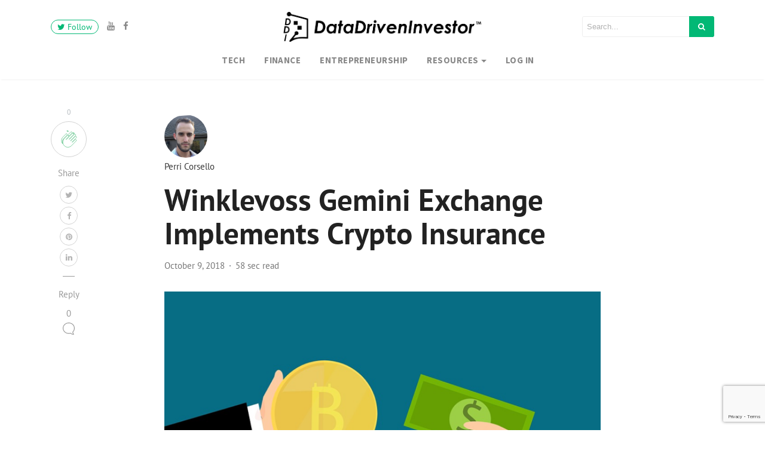

--- FILE ---
content_type: text/html; charset=utf-8
request_url: https://www.google.com/recaptcha/api2/anchor?ar=1&k=6LfOhJAaAAAAAPS3QlLKCkwakz93Lv9PHHvuRIGL&co=aHR0cHM6Ly93d3cuZGF0YWRyaXZlbmludmVzdG9yLmNvbTo0NDM.&hl=en&v=PoyoqOPhxBO7pBk68S4YbpHZ&size=invisible&anchor-ms=20000&execute-ms=30000&cb=z8ohyhvbax93
body_size: 48860
content:
<!DOCTYPE HTML><html dir="ltr" lang="en"><head><meta http-equiv="Content-Type" content="text/html; charset=UTF-8">
<meta http-equiv="X-UA-Compatible" content="IE=edge">
<title>reCAPTCHA</title>
<style type="text/css">
/* cyrillic-ext */
@font-face {
  font-family: 'Roboto';
  font-style: normal;
  font-weight: 400;
  font-stretch: 100%;
  src: url(//fonts.gstatic.com/s/roboto/v48/KFO7CnqEu92Fr1ME7kSn66aGLdTylUAMa3GUBHMdazTgWw.woff2) format('woff2');
  unicode-range: U+0460-052F, U+1C80-1C8A, U+20B4, U+2DE0-2DFF, U+A640-A69F, U+FE2E-FE2F;
}
/* cyrillic */
@font-face {
  font-family: 'Roboto';
  font-style: normal;
  font-weight: 400;
  font-stretch: 100%;
  src: url(//fonts.gstatic.com/s/roboto/v48/KFO7CnqEu92Fr1ME7kSn66aGLdTylUAMa3iUBHMdazTgWw.woff2) format('woff2');
  unicode-range: U+0301, U+0400-045F, U+0490-0491, U+04B0-04B1, U+2116;
}
/* greek-ext */
@font-face {
  font-family: 'Roboto';
  font-style: normal;
  font-weight: 400;
  font-stretch: 100%;
  src: url(//fonts.gstatic.com/s/roboto/v48/KFO7CnqEu92Fr1ME7kSn66aGLdTylUAMa3CUBHMdazTgWw.woff2) format('woff2');
  unicode-range: U+1F00-1FFF;
}
/* greek */
@font-face {
  font-family: 'Roboto';
  font-style: normal;
  font-weight: 400;
  font-stretch: 100%;
  src: url(//fonts.gstatic.com/s/roboto/v48/KFO7CnqEu92Fr1ME7kSn66aGLdTylUAMa3-UBHMdazTgWw.woff2) format('woff2');
  unicode-range: U+0370-0377, U+037A-037F, U+0384-038A, U+038C, U+038E-03A1, U+03A3-03FF;
}
/* math */
@font-face {
  font-family: 'Roboto';
  font-style: normal;
  font-weight: 400;
  font-stretch: 100%;
  src: url(//fonts.gstatic.com/s/roboto/v48/KFO7CnqEu92Fr1ME7kSn66aGLdTylUAMawCUBHMdazTgWw.woff2) format('woff2');
  unicode-range: U+0302-0303, U+0305, U+0307-0308, U+0310, U+0312, U+0315, U+031A, U+0326-0327, U+032C, U+032F-0330, U+0332-0333, U+0338, U+033A, U+0346, U+034D, U+0391-03A1, U+03A3-03A9, U+03B1-03C9, U+03D1, U+03D5-03D6, U+03F0-03F1, U+03F4-03F5, U+2016-2017, U+2034-2038, U+203C, U+2040, U+2043, U+2047, U+2050, U+2057, U+205F, U+2070-2071, U+2074-208E, U+2090-209C, U+20D0-20DC, U+20E1, U+20E5-20EF, U+2100-2112, U+2114-2115, U+2117-2121, U+2123-214F, U+2190, U+2192, U+2194-21AE, U+21B0-21E5, U+21F1-21F2, U+21F4-2211, U+2213-2214, U+2216-22FF, U+2308-230B, U+2310, U+2319, U+231C-2321, U+2336-237A, U+237C, U+2395, U+239B-23B7, U+23D0, U+23DC-23E1, U+2474-2475, U+25AF, U+25B3, U+25B7, U+25BD, U+25C1, U+25CA, U+25CC, U+25FB, U+266D-266F, U+27C0-27FF, U+2900-2AFF, U+2B0E-2B11, U+2B30-2B4C, U+2BFE, U+3030, U+FF5B, U+FF5D, U+1D400-1D7FF, U+1EE00-1EEFF;
}
/* symbols */
@font-face {
  font-family: 'Roboto';
  font-style: normal;
  font-weight: 400;
  font-stretch: 100%;
  src: url(//fonts.gstatic.com/s/roboto/v48/KFO7CnqEu92Fr1ME7kSn66aGLdTylUAMaxKUBHMdazTgWw.woff2) format('woff2');
  unicode-range: U+0001-000C, U+000E-001F, U+007F-009F, U+20DD-20E0, U+20E2-20E4, U+2150-218F, U+2190, U+2192, U+2194-2199, U+21AF, U+21E6-21F0, U+21F3, U+2218-2219, U+2299, U+22C4-22C6, U+2300-243F, U+2440-244A, U+2460-24FF, U+25A0-27BF, U+2800-28FF, U+2921-2922, U+2981, U+29BF, U+29EB, U+2B00-2BFF, U+4DC0-4DFF, U+FFF9-FFFB, U+10140-1018E, U+10190-1019C, U+101A0, U+101D0-101FD, U+102E0-102FB, U+10E60-10E7E, U+1D2C0-1D2D3, U+1D2E0-1D37F, U+1F000-1F0FF, U+1F100-1F1AD, U+1F1E6-1F1FF, U+1F30D-1F30F, U+1F315, U+1F31C, U+1F31E, U+1F320-1F32C, U+1F336, U+1F378, U+1F37D, U+1F382, U+1F393-1F39F, U+1F3A7-1F3A8, U+1F3AC-1F3AF, U+1F3C2, U+1F3C4-1F3C6, U+1F3CA-1F3CE, U+1F3D4-1F3E0, U+1F3ED, U+1F3F1-1F3F3, U+1F3F5-1F3F7, U+1F408, U+1F415, U+1F41F, U+1F426, U+1F43F, U+1F441-1F442, U+1F444, U+1F446-1F449, U+1F44C-1F44E, U+1F453, U+1F46A, U+1F47D, U+1F4A3, U+1F4B0, U+1F4B3, U+1F4B9, U+1F4BB, U+1F4BF, U+1F4C8-1F4CB, U+1F4D6, U+1F4DA, U+1F4DF, U+1F4E3-1F4E6, U+1F4EA-1F4ED, U+1F4F7, U+1F4F9-1F4FB, U+1F4FD-1F4FE, U+1F503, U+1F507-1F50B, U+1F50D, U+1F512-1F513, U+1F53E-1F54A, U+1F54F-1F5FA, U+1F610, U+1F650-1F67F, U+1F687, U+1F68D, U+1F691, U+1F694, U+1F698, U+1F6AD, U+1F6B2, U+1F6B9-1F6BA, U+1F6BC, U+1F6C6-1F6CF, U+1F6D3-1F6D7, U+1F6E0-1F6EA, U+1F6F0-1F6F3, U+1F6F7-1F6FC, U+1F700-1F7FF, U+1F800-1F80B, U+1F810-1F847, U+1F850-1F859, U+1F860-1F887, U+1F890-1F8AD, U+1F8B0-1F8BB, U+1F8C0-1F8C1, U+1F900-1F90B, U+1F93B, U+1F946, U+1F984, U+1F996, U+1F9E9, U+1FA00-1FA6F, U+1FA70-1FA7C, U+1FA80-1FA89, U+1FA8F-1FAC6, U+1FACE-1FADC, U+1FADF-1FAE9, U+1FAF0-1FAF8, U+1FB00-1FBFF;
}
/* vietnamese */
@font-face {
  font-family: 'Roboto';
  font-style: normal;
  font-weight: 400;
  font-stretch: 100%;
  src: url(//fonts.gstatic.com/s/roboto/v48/KFO7CnqEu92Fr1ME7kSn66aGLdTylUAMa3OUBHMdazTgWw.woff2) format('woff2');
  unicode-range: U+0102-0103, U+0110-0111, U+0128-0129, U+0168-0169, U+01A0-01A1, U+01AF-01B0, U+0300-0301, U+0303-0304, U+0308-0309, U+0323, U+0329, U+1EA0-1EF9, U+20AB;
}
/* latin-ext */
@font-face {
  font-family: 'Roboto';
  font-style: normal;
  font-weight: 400;
  font-stretch: 100%;
  src: url(//fonts.gstatic.com/s/roboto/v48/KFO7CnqEu92Fr1ME7kSn66aGLdTylUAMa3KUBHMdazTgWw.woff2) format('woff2');
  unicode-range: U+0100-02BA, U+02BD-02C5, U+02C7-02CC, U+02CE-02D7, U+02DD-02FF, U+0304, U+0308, U+0329, U+1D00-1DBF, U+1E00-1E9F, U+1EF2-1EFF, U+2020, U+20A0-20AB, U+20AD-20C0, U+2113, U+2C60-2C7F, U+A720-A7FF;
}
/* latin */
@font-face {
  font-family: 'Roboto';
  font-style: normal;
  font-weight: 400;
  font-stretch: 100%;
  src: url(//fonts.gstatic.com/s/roboto/v48/KFO7CnqEu92Fr1ME7kSn66aGLdTylUAMa3yUBHMdazQ.woff2) format('woff2');
  unicode-range: U+0000-00FF, U+0131, U+0152-0153, U+02BB-02BC, U+02C6, U+02DA, U+02DC, U+0304, U+0308, U+0329, U+2000-206F, U+20AC, U+2122, U+2191, U+2193, U+2212, U+2215, U+FEFF, U+FFFD;
}
/* cyrillic-ext */
@font-face {
  font-family: 'Roboto';
  font-style: normal;
  font-weight: 500;
  font-stretch: 100%;
  src: url(//fonts.gstatic.com/s/roboto/v48/KFO7CnqEu92Fr1ME7kSn66aGLdTylUAMa3GUBHMdazTgWw.woff2) format('woff2');
  unicode-range: U+0460-052F, U+1C80-1C8A, U+20B4, U+2DE0-2DFF, U+A640-A69F, U+FE2E-FE2F;
}
/* cyrillic */
@font-face {
  font-family: 'Roboto';
  font-style: normal;
  font-weight: 500;
  font-stretch: 100%;
  src: url(//fonts.gstatic.com/s/roboto/v48/KFO7CnqEu92Fr1ME7kSn66aGLdTylUAMa3iUBHMdazTgWw.woff2) format('woff2');
  unicode-range: U+0301, U+0400-045F, U+0490-0491, U+04B0-04B1, U+2116;
}
/* greek-ext */
@font-face {
  font-family: 'Roboto';
  font-style: normal;
  font-weight: 500;
  font-stretch: 100%;
  src: url(//fonts.gstatic.com/s/roboto/v48/KFO7CnqEu92Fr1ME7kSn66aGLdTylUAMa3CUBHMdazTgWw.woff2) format('woff2');
  unicode-range: U+1F00-1FFF;
}
/* greek */
@font-face {
  font-family: 'Roboto';
  font-style: normal;
  font-weight: 500;
  font-stretch: 100%;
  src: url(//fonts.gstatic.com/s/roboto/v48/KFO7CnqEu92Fr1ME7kSn66aGLdTylUAMa3-UBHMdazTgWw.woff2) format('woff2');
  unicode-range: U+0370-0377, U+037A-037F, U+0384-038A, U+038C, U+038E-03A1, U+03A3-03FF;
}
/* math */
@font-face {
  font-family: 'Roboto';
  font-style: normal;
  font-weight: 500;
  font-stretch: 100%;
  src: url(//fonts.gstatic.com/s/roboto/v48/KFO7CnqEu92Fr1ME7kSn66aGLdTylUAMawCUBHMdazTgWw.woff2) format('woff2');
  unicode-range: U+0302-0303, U+0305, U+0307-0308, U+0310, U+0312, U+0315, U+031A, U+0326-0327, U+032C, U+032F-0330, U+0332-0333, U+0338, U+033A, U+0346, U+034D, U+0391-03A1, U+03A3-03A9, U+03B1-03C9, U+03D1, U+03D5-03D6, U+03F0-03F1, U+03F4-03F5, U+2016-2017, U+2034-2038, U+203C, U+2040, U+2043, U+2047, U+2050, U+2057, U+205F, U+2070-2071, U+2074-208E, U+2090-209C, U+20D0-20DC, U+20E1, U+20E5-20EF, U+2100-2112, U+2114-2115, U+2117-2121, U+2123-214F, U+2190, U+2192, U+2194-21AE, U+21B0-21E5, U+21F1-21F2, U+21F4-2211, U+2213-2214, U+2216-22FF, U+2308-230B, U+2310, U+2319, U+231C-2321, U+2336-237A, U+237C, U+2395, U+239B-23B7, U+23D0, U+23DC-23E1, U+2474-2475, U+25AF, U+25B3, U+25B7, U+25BD, U+25C1, U+25CA, U+25CC, U+25FB, U+266D-266F, U+27C0-27FF, U+2900-2AFF, U+2B0E-2B11, U+2B30-2B4C, U+2BFE, U+3030, U+FF5B, U+FF5D, U+1D400-1D7FF, U+1EE00-1EEFF;
}
/* symbols */
@font-face {
  font-family: 'Roboto';
  font-style: normal;
  font-weight: 500;
  font-stretch: 100%;
  src: url(//fonts.gstatic.com/s/roboto/v48/KFO7CnqEu92Fr1ME7kSn66aGLdTylUAMaxKUBHMdazTgWw.woff2) format('woff2');
  unicode-range: U+0001-000C, U+000E-001F, U+007F-009F, U+20DD-20E0, U+20E2-20E4, U+2150-218F, U+2190, U+2192, U+2194-2199, U+21AF, U+21E6-21F0, U+21F3, U+2218-2219, U+2299, U+22C4-22C6, U+2300-243F, U+2440-244A, U+2460-24FF, U+25A0-27BF, U+2800-28FF, U+2921-2922, U+2981, U+29BF, U+29EB, U+2B00-2BFF, U+4DC0-4DFF, U+FFF9-FFFB, U+10140-1018E, U+10190-1019C, U+101A0, U+101D0-101FD, U+102E0-102FB, U+10E60-10E7E, U+1D2C0-1D2D3, U+1D2E0-1D37F, U+1F000-1F0FF, U+1F100-1F1AD, U+1F1E6-1F1FF, U+1F30D-1F30F, U+1F315, U+1F31C, U+1F31E, U+1F320-1F32C, U+1F336, U+1F378, U+1F37D, U+1F382, U+1F393-1F39F, U+1F3A7-1F3A8, U+1F3AC-1F3AF, U+1F3C2, U+1F3C4-1F3C6, U+1F3CA-1F3CE, U+1F3D4-1F3E0, U+1F3ED, U+1F3F1-1F3F3, U+1F3F5-1F3F7, U+1F408, U+1F415, U+1F41F, U+1F426, U+1F43F, U+1F441-1F442, U+1F444, U+1F446-1F449, U+1F44C-1F44E, U+1F453, U+1F46A, U+1F47D, U+1F4A3, U+1F4B0, U+1F4B3, U+1F4B9, U+1F4BB, U+1F4BF, U+1F4C8-1F4CB, U+1F4D6, U+1F4DA, U+1F4DF, U+1F4E3-1F4E6, U+1F4EA-1F4ED, U+1F4F7, U+1F4F9-1F4FB, U+1F4FD-1F4FE, U+1F503, U+1F507-1F50B, U+1F50D, U+1F512-1F513, U+1F53E-1F54A, U+1F54F-1F5FA, U+1F610, U+1F650-1F67F, U+1F687, U+1F68D, U+1F691, U+1F694, U+1F698, U+1F6AD, U+1F6B2, U+1F6B9-1F6BA, U+1F6BC, U+1F6C6-1F6CF, U+1F6D3-1F6D7, U+1F6E0-1F6EA, U+1F6F0-1F6F3, U+1F6F7-1F6FC, U+1F700-1F7FF, U+1F800-1F80B, U+1F810-1F847, U+1F850-1F859, U+1F860-1F887, U+1F890-1F8AD, U+1F8B0-1F8BB, U+1F8C0-1F8C1, U+1F900-1F90B, U+1F93B, U+1F946, U+1F984, U+1F996, U+1F9E9, U+1FA00-1FA6F, U+1FA70-1FA7C, U+1FA80-1FA89, U+1FA8F-1FAC6, U+1FACE-1FADC, U+1FADF-1FAE9, U+1FAF0-1FAF8, U+1FB00-1FBFF;
}
/* vietnamese */
@font-face {
  font-family: 'Roboto';
  font-style: normal;
  font-weight: 500;
  font-stretch: 100%;
  src: url(//fonts.gstatic.com/s/roboto/v48/KFO7CnqEu92Fr1ME7kSn66aGLdTylUAMa3OUBHMdazTgWw.woff2) format('woff2');
  unicode-range: U+0102-0103, U+0110-0111, U+0128-0129, U+0168-0169, U+01A0-01A1, U+01AF-01B0, U+0300-0301, U+0303-0304, U+0308-0309, U+0323, U+0329, U+1EA0-1EF9, U+20AB;
}
/* latin-ext */
@font-face {
  font-family: 'Roboto';
  font-style: normal;
  font-weight: 500;
  font-stretch: 100%;
  src: url(//fonts.gstatic.com/s/roboto/v48/KFO7CnqEu92Fr1ME7kSn66aGLdTylUAMa3KUBHMdazTgWw.woff2) format('woff2');
  unicode-range: U+0100-02BA, U+02BD-02C5, U+02C7-02CC, U+02CE-02D7, U+02DD-02FF, U+0304, U+0308, U+0329, U+1D00-1DBF, U+1E00-1E9F, U+1EF2-1EFF, U+2020, U+20A0-20AB, U+20AD-20C0, U+2113, U+2C60-2C7F, U+A720-A7FF;
}
/* latin */
@font-face {
  font-family: 'Roboto';
  font-style: normal;
  font-weight: 500;
  font-stretch: 100%;
  src: url(//fonts.gstatic.com/s/roboto/v48/KFO7CnqEu92Fr1ME7kSn66aGLdTylUAMa3yUBHMdazQ.woff2) format('woff2');
  unicode-range: U+0000-00FF, U+0131, U+0152-0153, U+02BB-02BC, U+02C6, U+02DA, U+02DC, U+0304, U+0308, U+0329, U+2000-206F, U+20AC, U+2122, U+2191, U+2193, U+2212, U+2215, U+FEFF, U+FFFD;
}
/* cyrillic-ext */
@font-face {
  font-family: 'Roboto';
  font-style: normal;
  font-weight: 900;
  font-stretch: 100%;
  src: url(//fonts.gstatic.com/s/roboto/v48/KFO7CnqEu92Fr1ME7kSn66aGLdTylUAMa3GUBHMdazTgWw.woff2) format('woff2');
  unicode-range: U+0460-052F, U+1C80-1C8A, U+20B4, U+2DE0-2DFF, U+A640-A69F, U+FE2E-FE2F;
}
/* cyrillic */
@font-face {
  font-family: 'Roboto';
  font-style: normal;
  font-weight: 900;
  font-stretch: 100%;
  src: url(//fonts.gstatic.com/s/roboto/v48/KFO7CnqEu92Fr1ME7kSn66aGLdTylUAMa3iUBHMdazTgWw.woff2) format('woff2');
  unicode-range: U+0301, U+0400-045F, U+0490-0491, U+04B0-04B1, U+2116;
}
/* greek-ext */
@font-face {
  font-family: 'Roboto';
  font-style: normal;
  font-weight: 900;
  font-stretch: 100%;
  src: url(//fonts.gstatic.com/s/roboto/v48/KFO7CnqEu92Fr1ME7kSn66aGLdTylUAMa3CUBHMdazTgWw.woff2) format('woff2');
  unicode-range: U+1F00-1FFF;
}
/* greek */
@font-face {
  font-family: 'Roboto';
  font-style: normal;
  font-weight: 900;
  font-stretch: 100%;
  src: url(//fonts.gstatic.com/s/roboto/v48/KFO7CnqEu92Fr1ME7kSn66aGLdTylUAMa3-UBHMdazTgWw.woff2) format('woff2');
  unicode-range: U+0370-0377, U+037A-037F, U+0384-038A, U+038C, U+038E-03A1, U+03A3-03FF;
}
/* math */
@font-face {
  font-family: 'Roboto';
  font-style: normal;
  font-weight: 900;
  font-stretch: 100%;
  src: url(//fonts.gstatic.com/s/roboto/v48/KFO7CnqEu92Fr1ME7kSn66aGLdTylUAMawCUBHMdazTgWw.woff2) format('woff2');
  unicode-range: U+0302-0303, U+0305, U+0307-0308, U+0310, U+0312, U+0315, U+031A, U+0326-0327, U+032C, U+032F-0330, U+0332-0333, U+0338, U+033A, U+0346, U+034D, U+0391-03A1, U+03A3-03A9, U+03B1-03C9, U+03D1, U+03D5-03D6, U+03F0-03F1, U+03F4-03F5, U+2016-2017, U+2034-2038, U+203C, U+2040, U+2043, U+2047, U+2050, U+2057, U+205F, U+2070-2071, U+2074-208E, U+2090-209C, U+20D0-20DC, U+20E1, U+20E5-20EF, U+2100-2112, U+2114-2115, U+2117-2121, U+2123-214F, U+2190, U+2192, U+2194-21AE, U+21B0-21E5, U+21F1-21F2, U+21F4-2211, U+2213-2214, U+2216-22FF, U+2308-230B, U+2310, U+2319, U+231C-2321, U+2336-237A, U+237C, U+2395, U+239B-23B7, U+23D0, U+23DC-23E1, U+2474-2475, U+25AF, U+25B3, U+25B7, U+25BD, U+25C1, U+25CA, U+25CC, U+25FB, U+266D-266F, U+27C0-27FF, U+2900-2AFF, U+2B0E-2B11, U+2B30-2B4C, U+2BFE, U+3030, U+FF5B, U+FF5D, U+1D400-1D7FF, U+1EE00-1EEFF;
}
/* symbols */
@font-face {
  font-family: 'Roboto';
  font-style: normal;
  font-weight: 900;
  font-stretch: 100%;
  src: url(//fonts.gstatic.com/s/roboto/v48/KFO7CnqEu92Fr1ME7kSn66aGLdTylUAMaxKUBHMdazTgWw.woff2) format('woff2');
  unicode-range: U+0001-000C, U+000E-001F, U+007F-009F, U+20DD-20E0, U+20E2-20E4, U+2150-218F, U+2190, U+2192, U+2194-2199, U+21AF, U+21E6-21F0, U+21F3, U+2218-2219, U+2299, U+22C4-22C6, U+2300-243F, U+2440-244A, U+2460-24FF, U+25A0-27BF, U+2800-28FF, U+2921-2922, U+2981, U+29BF, U+29EB, U+2B00-2BFF, U+4DC0-4DFF, U+FFF9-FFFB, U+10140-1018E, U+10190-1019C, U+101A0, U+101D0-101FD, U+102E0-102FB, U+10E60-10E7E, U+1D2C0-1D2D3, U+1D2E0-1D37F, U+1F000-1F0FF, U+1F100-1F1AD, U+1F1E6-1F1FF, U+1F30D-1F30F, U+1F315, U+1F31C, U+1F31E, U+1F320-1F32C, U+1F336, U+1F378, U+1F37D, U+1F382, U+1F393-1F39F, U+1F3A7-1F3A8, U+1F3AC-1F3AF, U+1F3C2, U+1F3C4-1F3C6, U+1F3CA-1F3CE, U+1F3D4-1F3E0, U+1F3ED, U+1F3F1-1F3F3, U+1F3F5-1F3F7, U+1F408, U+1F415, U+1F41F, U+1F426, U+1F43F, U+1F441-1F442, U+1F444, U+1F446-1F449, U+1F44C-1F44E, U+1F453, U+1F46A, U+1F47D, U+1F4A3, U+1F4B0, U+1F4B3, U+1F4B9, U+1F4BB, U+1F4BF, U+1F4C8-1F4CB, U+1F4D6, U+1F4DA, U+1F4DF, U+1F4E3-1F4E6, U+1F4EA-1F4ED, U+1F4F7, U+1F4F9-1F4FB, U+1F4FD-1F4FE, U+1F503, U+1F507-1F50B, U+1F50D, U+1F512-1F513, U+1F53E-1F54A, U+1F54F-1F5FA, U+1F610, U+1F650-1F67F, U+1F687, U+1F68D, U+1F691, U+1F694, U+1F698, U+1F6AD, U+1F6B2, U+1F6B9-1F6BA, U+1F6BC, U+1F6C6-1F6CF, U+1F6D3-1F6D7, U+1F6E0-1F6EA, U+1F6F0-1F6F3, U+1F6F7-1F6FC, U+1F700-1F7FF, U+1F800-1F80B, U+1F810-1F847, U+1F850-1F859, U+1F860-1F887, U+1F890-1F8AD, U+1F8B0-1F8BB, U+1F8C0-1F8C1, U+1F900-1F90B, U+1F93B, U+1F946, U+1F984, U+1F996, U+1F9E9, U+1FA00-1FA6F, U+1FA70-1FA7C, U+1FA80-1FA89, U+1FA8F-1FAC6, U+1FACE-1FADC, U+1FADF-1FAE9, U+1FAF0-1FAF8, U+1FB00-1FBFF;
}
/* vietnamese */
@font-face {
  font-family: 'Roboto';
  font-style: normal;
  font-weight: 900;
  font-stretch: 100%;
  src: url(//fonts.gstatic.com/s/roboto/v48/KFO7CnqEu92Fr1ME7kSn66aGLdTylUAMa3OUBHMdazTgWw.woff2) format('woff2');
  unicode-range: U+0102-0103, U+0110-0111, U+0128-0129, U+0168-0169, U+01A0-01A1, U+01AF-01B0, U+0300-0301, U+0303-0304, U+0308-0309, U+0323, U+0329, U+1EA0-1EF9, U+20AB;
}
/* latin-ext */
@font-face {
  font-family: 'Roboto';
  font-style: normal;
  font-weight: 900;
  font-stretch: 100%;
  src: url(//fonts.gstatic.com/s/roboto/v48/KFO7CnqEu92Fr1ME7kSn66aGLdTylUAMa3KUBHMdazTgWw.woff2) format('woff2');
  unicode-range: U+0100-02BA, U+02BD-02C5, U+02C7-02CC, U+02CE-02D7, U+02DD-02FF, U+0304, U+0308, U+0329, U+1D00-1DBF, U+1E00-1E9F, U+1EF2-1EFF, U+2020, U+20A0-20AB, U+20AD-20C0, U+2113, U+2C60-2C7F, U+A720-A7FF;
}
/* latin */
@font-face {
  font-family: 'Roboto';
  font-style: normal;
  font-weight: 900;
  font-stretch: 100%;
  src: url(//fonts.gstatic.com/s/roboto/v48/KFO7CnqEu92Fr1ME7kSn66aGLdTylUAMa3yUBHMdazQ.woff2) format('woff2');
  unicode-range: U+0000-00FF, U+0131, U+0152-0153, U+02BB-02BC, U+02C6, U+02DA, U+02DC, U+0304, U+0308, U+0329, U+2000-206F, U+20AC, U+2122, U+2191, U+2193, U+2212, U+2215, U+FEFF, U+FFFD;
}

</style>
<link rel="stylesheet" type="text/css" href="https://www.gstatic.com/recaptcha/releases/PoyoqOPhxBO7pBk68S4YbpHZ/styles__ltr.css">
<script nonce="ZUy-28sJ5eAw7ROCG8u-CQ" type="text/javascript">window['__recaptcha_api'] = 'https://www.google.com/recaptcha/api2/';</script>
<script type="text/javascript" src="https://www.gstatic.com/recaptcha/releases/PoyoqOPhxBO7pBk68S4YbpHZ/recaptcha__en.js" nonce="ZUy-28sJ5eAw7ROCG8u-CQ">
      
    </script></head>
<body><div id="rc-anchor-alert" class="rc-anchor-alert"></div>
<input type="hidden" id="recaptcha-token" value="[base64]">
<script type="text/javascript" nonce="ZUy-28sJ5eAw7ROCG8u-CQ">
      recaptcha.anchor.Main.init("[\x22ainput\x22,[\x22bgdata\x22,\x22\x22,\[base64]/[base64]/MjU1Ong/[base64]/[base64]/[base64]/[base64]/[base64]/[base64]/[base64]/[base64]/[base64]/[base64]/[base64]/[base64]/[base64]/[base64]/[base64]\\u003d\x22,\[base64]\\u003d\x22,\[base64]/Dg8K/w4bDlgTCjMOIw4djwrDDm1jCgMKrMw0uw6HDkDjDn8KCZcKDWMOBKRzCk2txeMKxZMO1CC/CvMOew4FbLmLDvmESWcKXw6XDlMKHEcOcKcO8PcKIw5HCv0HDtjjDo8KgT8KnwpJ2wrrDjw5oQHTDvxvCs2pPWmZZwpzDimPCssO6IRnCpMK7bsKTQsK8YV/[base64]/DpsKmwonCjXLDjT3Cp2fDqMOmXcKpfsOyesO/wofDg8OHDWvCtk1Pwr06wpwWw7TCg8KXwphnwqDCoUolbnQXwr0vw4LDvy/Cpk9dwqvCoAtMK0LDnk9ywrTCuTvDscO1T25IA8O1w5XClcKjw7IiCsKaw6bCpjXCoSvDqF4nw7ZNQ0Iqw4x7wrALw5Y9CsK+Wj/Dk8ORZDXDkGPCuy7DoMK0bRwtw7fCksO0SDTDucKSXMKdwoEWbcOXw4YdWHFYWREMwoPCk8O1c8KUw4LDjcOyQ8OHw7JEHMOJEELCrFvDrmXCocKQwozCiDEwwpVJK8K2L8KqM8KYAMOJUB/Dn8OZwoMqMh7DnT18w73CsRBjw7l0XGdAw5QXw4VIw4DCjsKcbMKOfC4Hw7kBCMKqwrjCiMO/ZV7CpH0ew4kXw5/DscOLJGzDgcOSSkbDoMKnwrzCsMOtw53CmcKdXMO3KEfDn8KtNcKjwoAAbAHDmcOfwpU+dsKLwpfDhRYrRMO+dMKYwpXCssKbLwvCs8K6OMK0w7HDngDCngfDv8OfOR4Wwq/DpsOPaB4/w59lwpw3DsOKwpZiLMKBwqzDlyvCiQUHAcKKw5jClz9Hw5nCoD9rw61bw7A8w6cZNlLDoiHCgUrDosOje8O5McKGw5/Cm8KJwq8qwofDp8K4CcOZw41fw4dccA8LLDkAwoHCjcKlEhnDscKlfcKwB8KmBW/Ct8ONwqbDt2A4dT3DgMKeZcOMwoMWGmnDgGxawrLDhh7CrXnDssO6YMKfZ3TDoBfDojvDmsOHw6XCgcOsw5nDhg8NwoLDlsKLLsO8w4d9TMK4UcOkw4YxP8KlwqhST8K0w4XDghwiHDTCl8OzYC9bw4Zsw5/Dg8KsJcK/wqVxw5TCvcOmFHdaAcKyPsOmwrjCqUfCvMKkw4LChMOdAsOHwrrDmMK/PDjCoMKnOMO1wqUoJTA/P8O/w5xIF8Orw53CsRXDkcKeYCHDvEnDisKMJMKtw77Dh8KCw600w7NYw5QHwpg5wq3Ds2F+w6/DqMOwR158w4Ucwqhgw6gZw68iWcKqw6nCghJoLsK5FsOjw5HDocK+ETbCjkLCrMOVHsKvVnzDocO7wo3Cq8KPbVDDjW0swqY/wpDCkHBTwpICW13DtMKNKsOKwqjCohYDw78rDjvCiw/CqwY8NsOWFTLDuRXDrm3DtMKPfcKWQR/DsMOzWzcWRMKiXXXCgMKeYMOfa8OFwoV/[base64]/[base64]/[base64]/DmsOBbsKUworDgixlX0zDv8Kvw5PCnwbDscO+T8OHL8O0YznDhMO+wqjDqcOmwqTDv8KPIATDhyFGwrMOUsKTE8OIaDnCrAQoXxwiwo/Cu2IobjNlVcKFBcKvwoY3wrB9SMKUEgvDs3/DrMKwb0PDsAFPIcKpwqDCvXjCqsKpw4xzejbCrMOUwqjDm3IIw6LDmnDDkMOCw5LCnhvDtn/DtMK/w7loL8OCOsK3w4hca3vCt3IFe8OfwqUrworDqXXDuVLDicOpwrHDrUjCt8KZw4rDgcKfbVNpM8Kvwr/CmcONQE/DtnnCncKXcUfCmcKUfMOfwpTCsFbDgsOyw4PCnQJSw5Upw4PCosOewqzCtWFdViTDtnPDgcKQCMKhEjISFCQ6VsKywqFowpfCjFc0w6N+wrFmNHlbw7shGh7Cv3HDmwNQw6luw6PCqsKLesK5Ky4EwrrDosOCBFhfwqEMw7ZsTwvDt8Ozw7c/bcOZwrvDohReE8OFwpLDt2l5wqRgJcOtUFPCpkTCgMOQw7IBw67CisKCwoDCvcKaUC/[base64]/FQ/Cl8KtKQsYw7wwfEVjwrfCv8OKw7jDgMOpbRJ5wpwlwrhsw5rDsCUNw45dwrLDv8ORGcKaw6jDkgXCn8KFA0YtdMKiw7nCvFAkSgrDnCLDkyZHwpfDhcKUSRPDuAEJDcO3wqbDqU/[base64]/DpFLCnm/Dm8Kcwr3CnUY0woITMMO9w7PDlcKOwqHDokIzw49Ww7fDvsK8RTMNwqzDkMKpw5/DhjzDkcOdGzUjwromSFI3w4vDg0g/w4Fyw40IfMKba3wXwpBNN8O8w5AHIMKIwqLDoMOWwqw1w5jCk8OreMKfwpDDlcOJO8KIYsK3w4AKwrfDvT5HP1TCijQrKwDDiMKxwonDmMONwqrCtcOvwq/DuFlAw7nDpcKHwqbDgGATcMOoeCxVbR3Dh2/[base64]/DoUgGKcO9wpUbZnbDisKHeDrCtMOiTsKqGsOOTMKsCCnDvcOlwrrDjMKRw7rDvnNFw5R/wo5Ewr03EsKmwpcBfELCkcOaY2XClRM4eRE/UwLDt8KJw4HCncOLwrbCrk3DphZhNwfCiH4rHMKVw4XDsMKawrvDkcOJLcOwagPDmcK2w7AGw49KAMOjcsOoScOhwpMUASloO8KZH8OAwozCg3dqGWnDpMOlAQEqd8KseMOWVRN/AMKowpxIw4FwGGnCoksbw6nDmXByIRVbw6fCicKuwp8AGljDmcO0wrQcCghUwrsDw7h/A8K/bTfDjsOLwoHDiCUDOcKRwo8Ewp01QsK9GcO/wo9gAUAZKsK/wpDCrhvCggohwqBXw5DCvcKqw7h6dVrCsHQuw60HwrnDkcK1YEASw6nCl3QDWAEMw4HDrcKCc8Ouw7nDoMOvw6/[base64]/[base64]/[base64]/VVDDpMObwpNjw7TDvcOTw4zCvMOdwrPCrMOBwqzDosOXw7wISX5FTG/CisKMEXtawqgSw4QmwrHCsR/[base64]/DocKeO0rDpsKtwoA9w67CrcKbwrAsLsKKT8Oww7rCscOpwqRGw5YcFsKMwqDCgsO8J8Kgw6oXMsOuw4gueTrCtwHDssOIdMOXScOewq/[base64]/DisOVw6c3D8KQwqYeHcOowrllXcOCG8OfaMO8OcK8wr/CnD/[base64]/dMKsWcK7wpFswqXChsOJw5PDr2XDqcO9YwgsXcK0wojDgcKFNMOQwqvCpx8rw5AFw61Twp/DsGnDhMOQTsO3XMK1aMOABcKZI8O7w7nCtCnDusKPw6fCsUnCuhfCpjHChC7DssOAwpEsNcOuKcK+M8KCw4Jhw4BDwoEpw7dow4IwwqU3A1h/DsKdwqtLw57CthY7JzVHw43CokUvw4lrw5o0wr/Cs8KXw5HDijI4w5EVF8OwGcOgQsOxU8KAUR7Cvy5XKzNSwo7DucOyecOZcSvDs8KBV8Ozw5p0woDCtmjCj8O7woTCsxPCv8KNwoXDtlzDsErCo8OMw7jDo8OBOMOVPsOUw7Z/GMKawp8HwrHCq8OhZsOLwpfCkUt5wrHCskoNw74owqPCpghwwqvDscOKwq1/CMOyLMKjRAPDthVRZj0zNMOEIMKmwqk+fBLDpTnDjmzCscO7w6fDjxQww57Cq07CuwPCrsKGEMOna8KTwrXDtcOTWsKBw53CoMKYIsKcw4tjw6YqRMK5aMKOHcOEw6QzfGPCncOuw7jDikJKK2LDl8OydcO8w5p9NsKcw7/DqcKkwrjCv8KCwo3CmT3CicKFQ8K8DcKiesOzwow6MsOkwqJAw55Ew70zeXXDgcKPZcO/[base64]/[base64]/ChUIZwonDlRUnwoJzCEHDrMK+w6LClcOxCThUTVdnwq3CjsOANFnDoTNTw6jCg0RRwrDDkcOdYE/DgzPCoWfCpgLCp8KkTMKGwqldHcKLasKow6w4dcO/wrZkLMK1w7dZayDDqsKbYcOVw7tQwrthH8KlwobDvsO8wrHCn8O+RjFpeFBtwogXb3vCkE9dw67ClUADVm3CmMO7NT56J3/[base64]/CiAjCkcKCw6lMHjjCsMKcw5bCiyY3ecOMwo/CjUbDrcKLwoo9w6BsZ03DucKAwo/[base64]/ClAhxZ8OQw77CosOQKV/DjsONwqoFwoHDuMOkI8OMw6TCssKbwrvCv8Ovw5XCtMOMX8ORw7/DvTFQP0/Co8Kqw4vDr8KIVTk9bsKmeUAdw6Ehw6XDisOwwqXCtkjCmxdQwoZ5AcOJFcO6ccKtwrUWw5DDvm8cw69iw4rCnsK9wrkDw7YBw7XDrsKPb2sGwrBLb8KUfsO/J8OoGTTCjgcpCsKiworDisOFw64qwowNw6N8wrF5w6Y4fwXDoDt1dCTCusKMw4cPEcONwqBVw63CgS7DpjRlw4bDq8OqwqEAwpQeDsOaw4gzB3EUEcO6Dk/DgCbCicK1wodswp03wq3DiFXDoR5ffBMEU8Oiwr7CkMOOwqBSY0Mhw70jDDDDrE8ZSV8Yw6xDw5V9D8KoOsOVAmfCq8OmNcOFHsOsVnfDmkpOMwRQw6J5woQOGWYIAkRNw4XCs8OMNcOLw6rClMOVd8O2w67Cli4hWcKiwrgCwppydS/[base64]/GsO+w47CkE3CiMKrfH8WwrVuC8OsHnMFHcOtLMOmw7PDqMK5w5DDg8OxCMKFRjN1w6fCkMKrwqpmwqLDkUfCoMOGwpnCgnnCmRrDqnk2w5HCvUp4w7fCpxzDo0ROwoXDmW/DrcO4VQ7Cg8OcwqVRL8K1NkIvHMOaw4hJw4vCg8Kdw4vClTcjTsO5w5rDq8KbwqN3wpgCRsKTVUDDpXDDvMKtwpDCiMKYwopVw77DjlfCuivCqsO8w5t5ZmxeMXXDlX7CiiHCrsKpwrrDv8OkLMODaMOGwrkHXMKVwqNjw6VWwodMwpZHK8Obw6LCiT/CvMKpP3AXCcKwwqTDmTd4wrNvTcKNMsOPWR3CnHZmf1LCqB56w4gWWcK0CsKBw4zDr2vClxrDkMKje8OXwqrCoSXCilnCqFPCix9oB8OFworCrCULwr9qw77CoX5cH1gyGR0twqnDkRrDqcOyehHCu8OAaV1ewoQ/[base64]/w7EsOcOcCUMcMwVlKBEow57CvA8nw6/DtkbDn8O8woJAw5PCtXAyPAfDpkcgF1XDpQs1w40YXTPCtcKOwojCtDQKw6Fkw6HDucKfwoPCr2fCmsOGwrgKwq/Cq8O4RMK6Kwouw6UwB8KdRsKWRSt2cMK0wpfCjhfDhWRLw5RTJsKWw63DgMO8w61CRsOJwo3Cg1jClkMUQDQ0w6F7UnzCocK6w7NkKTBaUEAAwplow7YCKcKMNz8fwpoyw6tweWTDucOjwrlcw4LChG8oWcK1d1g8XcO6w5bCvcO7J8K/WsOmBcK5wq4eNU8NwqltcDLCth3CjMOiw7kTwq1pw7g0Cg3CsMKBcwIZwrLDsMOBw5skwqrCjcOQw7FFLjB5w5xBw6/Ch8OsKcOqwo1VMsK0w6B1esO2wpoSbW7CklrDuAXCmMK8DcKow5PDvSs8w6tPw450wrtTw70Tw7x+w6ZVwrbCuEPClTzCkkPDnXhnw4hnHMK6w4FyIDUePT5Yw5w+wpkfwqHCiEVDaMKfV8K0QcO6w5/[base64]/CqsKdTMKNwoXCrcOcAUISX8O6w4V/cgcMwoVkHCDDmMOkJMONwroUacO+wr8Aw7/DqcK+w7DDocOowrjChMKqS3PCpTwEw7bDjAPDq2DCjMKjHMOBw59oA8K3w49udsOOw4tzem0Ow5JBwqvCpMKKw5DDn8OKaykpUcOPwqPCi2XCj8KEW8K5wrHCscOEw7zCqXLDmsOOwpJbBcO7BnknFcK5cWHDkwI+ccO8aMKGwp5IYsKmw5zClUQfMEQtw64Hwq/DicOZwq3CpcKUcSNxEcKrw6YZw5zDlHM5IcOfwpLCq8KgBy1bS8K/w7lBwqvCqMK/[base64]/Dg8KRLsKbw5EHw47DlcKhw6zCicKuVlHCu8OKXmnDhsOwwofCksK3Q2/CpMKicMK4w6hwwo/Ct8KFYjbCjkB+WMK5woHChQzConl4aHjCscOvRn/[base64]/wr8SEwAnX8OQHMOpw47ChsKPLFfDrgBtfBbDpD3CnHDDscKnTMKXWUfDvhxpb8KAwpvDrcKbw7IQdmZnwok6RjvCo2hsw4xBw5kvw7vCl0HDoMKMwpjDlQHCvEYfwq7ClcKYIMK1S1XDp8Kowrswwq/[base64]/Cogx2woLCgG3DlsOxcSBBwqQSL0YGw4UzccKxdMOEw7pOMsKXETjCsA1gaQ/ClMOTJcK8D08ReFvDt8O3aBvCg0bClCbDsHp8w6XDu8KwRMKvw5jDocORw4XCmmQtw4bCqQTDlQLCpl5Ww7Qgw5rDosO4wq/[base64]/woY8w6IowpIxwojCoQfCr8K6KcOtfFE8KMK2wpRyHMO/[base64]/Cmx/DgVjDisK+O8Orw4NhLMOjEXrDkcOww7zDqFEmPcOmwoTDiG7Cvl5aNcK3bXHDjMK5fAHCixDDqsKiNsOCw7pXJw/CjQzCjG1Nw6fDknvDssK9wqcsEm0sTBIbGD4Qb8O/w5EZV1DDpcOzw6PDsMKUw6TDrWXDgcKtwrLDjsOGw6NRPFnCoTQew4PDgsOGUcOlw7vDqxzCo2kEwoEuwplxSMO8worCmMKhfTtwP2bDgy9xwpLDssK/wqZxZ2TClnMjw51DYMOvwoLCqWgtw6ZWccOLwo0jwrwWTS9hw5cRMTccDC/CoMK0w4I9w4XCnwdGKMO/dMKBw6NLHEHDnhMqw4EGX8OCwotREmHDicOcwp44fXMFwq/ChnALVGchwr05YMKnRcOMaVlYQsO4AiHDhlbChDorGghwfcO3w5HDr2RTw6AaJEgPwq1iQkbCoQXCu8OFa0N/[base64]/[base64]/ChWQ0Ex/CgsOuw6TDgy7DpMK1w6nCoTpKw6Jpe8OWCi9MTsO/ccOaw4/DvAjCpHw6NC/[base64]/DqiDDrW0PwpfCpmTClBZ8UcO9UMOUwoNYw7HDpsKzRsKaKAJ7ZMOSwrnDhcOxw4vDn8Knw7zCvcOvJcKmQxDCnm7DtMKuwoHDpsOlwonCjMKJAMKjw7BtXjpNBW/CtcO/c8KQw696wqNewrjCgMKuw4M8wpzDq8KjU8OawoNnw7MFMcO+VRDCnHDCnyMXw6rCpMKbESbCiVoyHHfCl8K2fcOPw5N4wr3DvsO/BjZWBcOpKVFwasK4T1rDliV2woXCj3JwwpLCtgjCriIxw6QEwrfDkcOkwpHCmCd+bsKKccKXZT95djnDjDrDlcKyw5/DnB1qwpbDo8KZA8KdHcOURMK7wpnCjnzDsMOmw6Z2woVLwofCrTnChgUzRcKqwqnDosKqwoM9OcOvwqLCmMK3MU7Dk0bDrjrCgQw/[base64]/wpnDt8Kjw4LDv8ONw6JWOS/[base64]/ChQDDsUrCucOVw53DmMKywozDuAMIDMOudsOoRxbDiQvDuXnDj8OHQmnCngBLwoBQw5/CpcK6AVNbwodkw6rCgnnDj1vDoU/DocOuWCfCvW5tH01tw4Jcw7DCu8OtRiBQw68CSWt5bGk7QmfDrMKZw6nCq2nDqFRMaTBbwrfDg0HDtQ7CoMK/GmHDnsKCTzjCvsK4GD0bDxxqKkxnN0jCom5fwpNiw7YDOMOJd8KkwqDDuz5NNcOrZGTCgMKqwpbCvcOIwozDkcOuw7LDtB/[base64]/DgcK/YXPCrDohwoLDhi0Dw4BWw4pyw5Inw6jDjsOKHcKqw6t5RisWXcObw4NKwqowdTxDBC7DvVzCrnZ7w4DDhAxJPlUEw7hDw7zDssOiKsKww5LCjcK1AsOjBsOcwpMOw5rCmlVWwq5mwrZ1PsOWw47CksOPZEbCv8OswqhcGsOXwpvCiMKTJ8OfwrAhQW/DjF0Aw7fCpwLDucOEIcO8ExZcw6HCpDlgwrZbDMOzNk3DpMO6w7s7w5PCs8OEecO8w6oRO8KfKcKsw4QQw4FXw7TCr8OjwpQiw6vCs8KfwpbDgMKFRMOow6kNb1ZMUMK/[base64]/[base64]/DscK0woBBwrHDhXsSwo/DuDFpNMKKTcKySGbCrUnDhcKqRsKnwobDo8ODGcKtS8K/aj4iw6lQw6bCgz4LWcO1wrZ2wqzCvsKKVQzDgcOTw7NVLGfChg8GwqjCm3HDisO+OMObSMOCfsOtBTvDuW8iDcOtQMOAwqzDu2ZcHsOmwrRKNgzDpsObwqLCmcOWLEg8wrrCjQzDow1iwpUiwpFhwp/CpD8Mw5wowqpFw5jCusKqwpYeHSooZ1ANBGLCiTjCscOZw7J6w5pXE8ONwpdvXgNYw5w3w4nDkcKuwrpREGTDhMK3D8OcTcKGwr7Dm8OHMXPCtiV0a8OGQsOHwqrCjEECFDocPcONdcKzJcK9w5hxwovCksOSNBjChMOUwrVHwq5Iw6/ClkAHw5YEZQU6w6zCt2sSCzsuw77Dm203a3/DvsO2egfDh8O0wpURw5RSdsOCfz9eVsOGAVJjw4RQwoEGwrDDo8OrwpozFyUGwq5hFcKWwpHChzxnVBptwrAWDm/Ck8KVwp5fwosPwpLDjsKdw5oywohlwqLDtMKMw53CtFLDocKHZzZNJlBywoRwwplme8Ovw5fDiEcsDhTDhcKxw6cewrQubcKaw51BRW7CtTNfwq8twrDCpHLDgSUZw5PDhErCnTvClMOFw6skagwhw7RvFcKgecKvw4HCoWzCmTfCuR/[base64]/BMOmwp4zwpU4JcO9wo0Jw4zDinPDu3fCksKJw5ZEwp/Cih/CiU9eUcOpw6pywp/Ds8Ksw5jCiT7DqMKfw68md0jCuMOvw4LCrWvDhsOCwp3DjTvCjsKXZMKhYUIIRFXDr0DDrMKDMcKlZ8KHSnc2VxxBwpkuw6fCgcOXOcOXFMOdw4QgXn8pwrUNcg/Dri0ESFrCoGbDl8KvwoHCtsOjw7Vrd0PDm8K1wrLDnkk4w7plKsORw5HDrjXCsDBAZMOUw5kxHFdwN8OLL8KBCwnDmQ7CoS4xw5PCjlxZw4/[base64]/wq4Zwp0MRE7Dv8OGaBlUMcKwwrXCnwE+w45rDHkmRUDCqUPCgMK/[base64]/CrAIHP8Oxwp5ew5LDocKew53DqMKibsOpw5XDs0Eew4N0w5xhRMKjbcKewoIZacOKwqIXwrMYYsOyw7p7ACnDucKNwpkgw51hZ8KwH8KLwq/[base64]/[base64]/[base64]/CtsKhw612wrVMNi5Pw5nCicOJw5HCtsOqwoDClTcuf8KQBgfDnThiw4/[base64]/CgMKvw57CrEUJI0fDgmrDmhPDosK9UHlEWsKxEsO0NnwMGjImw5JuZCnCp3ltIV9HO8KUcyjCksKEwrXDhzU+HsO2FHnCiR7ChMKRPGtfwpVdN3zCrHUzw7TCjivDjsKJewbCqsKewpggMcKsHcOaaTHCvWYow5nDj0LCp8Oiw7jDksKaEn9NwqYJw5gzI8KxDcOcwq/[base64]/[base64]/Ct18QwqTDtcOLCMOiE2jDunPClnrDtcOWalnCosORdcOew5hgUScaUSLDp8OuRTbDqmU5HzVHAEnCpGrDm8KNFsO/[base64]/Dg8KkQ8OvwpAUwrTDpTHDlyIDISNhN3/DjcOSJU7CocKSAsKUb0cVM8Klw4BEbMKyw69sw5PCnzXCh8KydUXCsgXCtXbDucK1woguO8OUwpHCtcKKaMKCw7nDisOmwpNywrfCpsOkCj8Xw6DDtn1DOCLChMOYGcOqKR86dsKLFcK6S182w6ceHiTDjk/Dhl3Dg8KvQ8OISMKzw65+amxJw7JFM8OTdxEAYjHCqcOEw4cFMX55wolCwprDnBnDpMOQwoHDplYcck5+CnEXwpYxwr1AwpsiOcOQRsOmccKxe3YkLAfCk2EePsOAGhUiwqHCpxZOwo7DhVLCk0DCgcKVwp/ClsKQIcOvY8KQLm/DvHzDpsOow4zDhcOnZy/[base64]/Clj7DhcKUw79QNDjCnGnCkcKUcMOUw4zDpXxKw4nDrjgHwpLDqk/Doi0QRcO/wq45w7Fxw7fDpsOqw4rCl1tQRhjDhsOOY2tMccOBw4s5E3PCvsKbwqLCsDEaw7QuTV4ewoAqw77CqcKCwpM9wpPCp8ODwrFzwqgaw4xGMEXDgklrABwew5UxVCx7OMOqw6LDoS92dW4cwq3Dm8KYJgIpO2UEwrXCgcOZw6jCrMO4wrULw77Dv8OIwpVMc8KNw5/Dv8KQw7bCj08jwpzCm8KbX8OyG8Kew7zDmcOee8OlWG0ASjbCtB4Jw4IlwoLDpX3DhzvCu8O2w4vDvzfDo8OrHw3Dlkwfwot+ZcOcIkXDplrCmlRIH8OGUDnCtgk0w47ClB41w6XCrzfDk35AwrtnXjQmwp0awok+aHDDq1lBQsOGw50hw6nDp8KJBsORPsKHwp/DusKbAURswrvDhcK2w4Mww7nCqVbCqcOOw7t8w4JIw5fDpMO2w5kYTELDui4Fw74Qw57Ds8OLw6MPOGtSwqdvw7TDvzHCusO9w5l6wqF6w4YjUsOSwrnCnGpuwpkXI3sfw6TCvk/CtyZIw6Ahw7jCrXHClxbDuMO8w7BVKMOvw7TClSorJsO8w5AQw55JVsKob8KCw7hqenkcw7stwrojaTF8w65Sw65vwrh0w5xQCkQkZzwZw7I/Xkw4OMKgFXDDhwZ/P217wrd7U8K1e03DnkbCp0ZYbzTDpcK8wo09dinCmQ/DjknCkcK6CcOzesKtw55FOcKBQ8KvwqEnwq7Dri1+wpMvNsO2wqfDhcOya8O1X8OpSBzCgsK+RMO0w69aw44WG0YaUcKawrbCviLDlm/[base64]/w6twSMKrwrYgBRwiwobCgMOdJjRlVA53wqcqwpZMdcKlVMK5w6F9DMK8wo88w6JdwqLCuX8gw5Vhw4EIe39IwrfDtWARb8OFw7EJw6ENw7x7UcO1w67DmcKhw7o6VcORDXTClS/Dl8O+w5vDoxXCnBTDkcKvw6nDognDqAfClyfDoMOewq7CrcOvNMKOw6cFNcOFcMKeB8K5LsKyw6JLw7w9w4LCksKvwqdgEMK1w73DsCBLbsKLw7o5wpIow4Zjw59MScKBJsKrAsOXCQp5YCVQJX3DkizCgMKeGMONw7BaMjlmfMOdw6/Coy/CnUFnPMKKw4vCn8O1w7zDu8KlKsOCw53CtRTDoMOnwq/DkHcMJcOCwrdswoc2wo5Owr4bw6p2wo0sDlF+OsOQRsKEw4pDasK6woXDrcKUw7DDocKPHMK0BCbDjMK0ZgNiAsOpeinDjcKkQ8OUAw9ICMOVJWgIwrTCuyolWsK6wqAfw7LCusKtwpfCsMKsw6vCnxzDl3HCrMOtBTcZRCgPwpLCkhLDrEDCqQ/Cg8KWw5Y+wpQ8wpNWcmQNdCTCrwcJwq1QwptZwoLDpgPDpQLDi8K3Ol9Yw5TDqsOmw4TDnTXCi8KSCcO7w5V5w6AaRG9aRsKaw5TDn8ObwqDCjcKDOMO5Uk7CpDpEw6PChMOsCMOzwqJ3wodFHsOew51+ZibCv8OtwopKQ8KETCDChsO5bAgjXWkfe0bCtFV/LxvDlsKfEUhYY8OBdsKNw77CqnXDlcONw6lFw4bCsDrCmMKFFUPCnMOGR8K3D17Dhn7DkXJhwr9zw7lVwovCsF/[base64]/DnMOlT8KIw7Mtw5tSY8KRwrjDiDHDqBVew6gCbcOtcsKBw5rCgnhuw7omWxHDjMKdw4XDm1rDq8OEwqhIwrE+PnnCsUc4WUzClnTCmsKQNMOQLMKGwpvCpsO+wr8sMsOEwoR/[base64]/DrTlkahcXfsOiwodGw5DCksKGK8OzworCq8OgwpzCiMORdj0OO8OPOMKsXFshThrDsSt8woxKCg/DjMO7J8OAZMOYwrE4wo7DoQ4AwofDkMKbYsOPdwjDrsKBw6JwKFTDj8KfQV8kwpomVMKcw6AhwpDDnB/CjgrChR/CkcODFMK4wpHDtA7DgcKJwpfDqVp8N8KcFcKew4nDhhXDsMKlYMOFw7PCpcKTGXFFwrjCm3/DujTDsWliW8KmUHtuZsKNw5fCvsO7WkfCp1/DmyvCrcOgw751wpUkJ8Odw7bDgcOew7A9w51jKMOjE2x7woQ8ckPDo8OWa8Omw5nDjE0JHDbDpwXDt8OJw6PCnMOJw6vDmAslw5LDpQDClcO2w5I5wqLCsyNMScKNMMKVw7/CvsOPDQjCvkNXw4rCncOgw7Vfw4zDoFzDo8KMAgg1NzcrVi4QcsOlw7TCulQMN8OGw4gwXMKsb1fCqcO7woDCh8O7wp9HHmQFDHoSQhZkCMORw5w/[base64]/CkkPCs303wo9cUsKwAj1FfMOqwqTCt3gawoJ0wrzCgitNw6PDr0o/fhDCkMOZw58iTcOuwp3CncOMwosMI0nDkDwYFW9eNMK4cTBrVWXDscOyYm0rPVprwobCusOXwo/Du8OjckRLO8ORwrR5wpM1w6zDvcKaFS7DoQF+VcOjdB7CgcObfBzCsMKOK8O3w4cPwq/Cgw3CgXPCvxPDkXfCo0PCocKXMDFRwpBWw5FbUMK+a8ORZCtOZ07CmW7Dpy/Dok7Dv0DDrMKhw4BPwpXCoMOsOnPDpTPCncKoIzDDi0rCqMOuw5I/[base64]/CgMOGw7xeES3CqsOBwoMXamDDj8O/DUpswqAWJzljaMKqworDpcKmwoJ9w5EiHjnDh34PA8KSw4pLVcO2w7oFw7JAbsKPw7EbEwdnw4JhbsO+w69kwpHCrsKNIlDCt8OURSN4w4I/[base64]/UkNNw5ofwrbDvcO7w7tXN2JtahI4wq7CnhzCrjlpF8KJSnfDt8KzMRvCuhbDrsKEHRl5YcObw5TDqWwKw5zDhMO7Z8OMw7LClcOjw7pGw6XDjcKrQTHCtBp+wqjDqMOnw5MELh7Cl8KHcsKnw4VGTsOCw53DtMKWwp/CiMKeK8OJwrrDrMK5QDgGYl1DHkUowqFmQTRHWSMqHsOjKsO6SSnDq8OnAWccw4bDtULDosOyQ8KeB8OjwoXDqkARQHNow4ZbRcKLw5dbK8Olw7fDqVHCmA4Sw5PDrkZEw6FxM35fwpXCusO1NEPDlMKJFcOFS8KNcsOfwrjCjCfCicKhCsK9IR/Dln/CscOsw47DtCs3DsKLw5hpMy0Re2DCozASX8K5w75ywoUYJWzCsnnCoUAQwrtuwojDtMOjwozDv8OgCj8CwpcHJ8KBZ1MXFAfCk3xxRSBowr8fT1ZJUG5/YFlMAhAXw7JDUVvCqMK8S8OrwrfDuTjDssOlP8OQfWxhwp/[base64]/ChMO4w4hxY8KyeULCnDfDkBzCksK/DwxYLMOVw6XCtC/ChsKmwpfDg2lhQEHCtcKkw53CncOiw4fCvisWw5TDn8Ofwp0Qw7ATw6RWR388wp/[base64]/DiF95XRDClRkGAjIUY1zCtDMPwq8QwockLwtHw7BJMMKuYMKJEMOPwq3ChcKrwr7CuELDgDNzw5d5w7UBBHzCmF7Ci34vCsOKw711eFjCksOdf8K9JsKWHcKjF8O7w6LCm17Crl/Dmk1iBcKEbMOfEMK+wpYvLjh0w7JZYDJXH8OaZDUIcMKGeHI+w7DCngshOw5vEcO8woFDcX3CuMObC8OjwrfDv1cDNMOJw4YJLsOwIEgJw4ZyRmnDmMOORsK5w6/DtkzCvRh4w6MqdcKSwrHChU9cXcOZw5VnB8OVwolXw6nCkMKlISbCiMO/a0DDonM3w4YbdcK2RcOQBMKpwrwUw5PCuChKw6Bqw6MAw4QLwr9ORsKeK0JKwo9kwqFOFwLDkcOaw5TCpFAFw7gVVsOCw7vDn8O3ZCl6w5fCkGTChX/Dn8KpRENMwqfCgjM8w7zDr1hwWRDCrsKHwog5w4jChcOPwrt6wog4O8KKwoTCtm3Dh8Olw7/CiMOfwoNpw7VWPTXDlCZnwq1qwoowD0LDhDY1CMKoU1ArCHnDk8OXw6bCoTvCrcKIwqBkXsO3JMKEwqRKw7jDrsKhMcKPw6k0w5xGw5lJdFrDqyFcw48vw5EswoLCqsOnLcK+wqbDqSsvw4wqX8OgbHDCmzVqw6Q0Ymduw4/[base64]/wr3DrmjCvcOiFMK1wq/DlMOyw4AiwoBaw5gfMTDCosKYEMKsN8OHfVDDmGHDjcKxw5TDnXdMwrJ5w67CusOQwoJSwr/CscK0WsK0f8K+PsKCSGzDpkVlwq7Dn31TcSbCusK4HFhMJsOSL8KiwrE1QnXDsMK/LsOffhnDqlvCr8Kxw4DCuDY7woB/wocFwoXCux3CssOPRxY/wq0YwoDDisK9wqnDi8OIwrRyw6rDqsKhw5HDgcKCw67DulvCr3NPYRwhwqvCmcOrwrcHCngYXVzDoBsdHMKLw4UswofDvcKGw63DvMO7w6AZw6wODsOiwoQLw4hcfMOPwpPChCbCmMOcw5TCtMOGEcKSL8OawpVEAMOOXMOSSl7CtMK7wq/DiG7CrMOUwqs0wqfCv8K/woLCtTBWwq/Dm8OhOMOeW8O9CcOLGcK6w4FGwobCmMOsw6nCusKEw7HDg8OqdcKNwpY8w7BeJcKdw7cBwp/DlUAvUlMVw5ROwr1UIiFuX8OswprClMOnw5LCpjXDnSAeKsOSX8O2E8ORw53Dn8KAShvDmTBlKzfDlcOUHcOIflghfsOeMXbDr8KDDcK2w6bCi8OmPcKCwrHDvmjCnHXClFnCpsKOwpTDqMK0YHEwDV10NSrDhcO4wqrCpsKxwrbDlsO6HcKuHy0xCFUlw496ecO6cT/Dl8Kzw5otw5HChgMswq3CocOswp/DjiTCjMO9w6XCvsKuwoxwwos/asK/wqHCi8OnIcOOa8OywpfCmcKnGE/CnG/Cq0PCiMKWw791JBlGAcOxw78FPsKEw6/DgMOOTW/CpsOVU8KSwr/CusOEEcKCLzVfbgLDlsK0Y8K9PWpvw7/[base64]/CtcOPwp59LcK+wpDDk8OyVsOGT8KLwpDCpsK1wp/[base64]/[base64]/DocOMNsO1wpdYcMKCVirDg8K6w6HCsBUlw5vDl8KjaBTDsVbDjMK4w4Ruw7QHM8KLw6NnesOwJgbCh8K8PxPCm0DDvi5aRsOVbnfDrVPClDTCknbChnvCjG9TTMKNEMKBwq7DmsKnwqHDqRrDomnCikDClMKZw5saPD/[base64]/[base64]/fhfDhV7CvVfDkVPDg8KDNRTDkH3DlsKkw4kjwpLDigVBwq/DrcKGdMKGZwMXaVUPw6BBT8KkwrfClCYAa8K/w4Mmw7woTi7Dj1gcUHpnQ2nCiEYUbzrCgnPDhXhNwpzDmEt8w7HCvcK+AmAPwpvChsK0w7llw6xnw6ZYfMOhw6bCiD3Dh0XCjF9fwq7Ds2jDiMKvwroewqY9asKTwq/CtcOjwocww58pw4jDuR/Cpj0RXQnClMKWw73CvMK7asOew4fDpyXDgcK0TMOfK1MOwpbCicO8GkA1fsKfUmkLwrQmwocqwpoPdMOHEFXDs8Kaw4IODMKLdStYw4kYwp3DsDtvIMKiDXLDssOecF3DgsOsMCgOwqQOw4lDTsKVw7vDu8OvMsOYLnU/w7nCgMKCwqwLbsK6w44vw4LDiyd5R8OVTC3DlMO2XgnDiUzCilbCvcKEwrbCmcK2KBjCg8OuYSMbwpUELxFxw6MtG2vCpzDDrDkjF8OHQ8Ktw4zDgkLDkcO0w6zDjkXDs2/Cr33Cq8K5wotLw7JcElwCI8KOwqnDqyrCr8KPwoLCqDZyEEpbF2DDhkNlw6XDvypswr9uM0bCqMKOw73Dh8OKVHrCuivClsKQHMOQA35uwobDgsOJw4bCnF8vR8OWc8OewpfCtDPCuSfDgX/CmSDCt3V7SsKZEF5kEz4ywphgUcOUw6UBd8KndxEeKTHDiF/Dl8KMKxzDryg1ZMOoMnPDocKeLVLDssKKEsOJNVs7w4/[base64]/DjMOrNMKkJwXDqT9ewrY3XMKnwprCosKTwowNwp5aHizDrX/CmiLDkmnChSN+woETXmgeGEBLwog+ScKKwovDikPCvsO+DG7DvC/DvgXCq1BSX3w6Qi8Ow5V4AcKQR8Okw4x5dXXCocO5wqDDkxfCnMOPT0FlPyzDrcK/woAIw5wWwoHDrHtrc8KiD8K2cmzCrFgbwqTDqcKhwr4FwrdeesOjw5xlw4Alw5s9RcKuwrXDiMKjGcO5XzM\\u003d\x22],null,[\x22conf\x22,null,\x226LfOhJAaAAAAAPS3QlLKCkwakz93Lv9PHHvuRIGL\x22,0,null,null,null,1,[21,125,63,73,95,87,41,43,42,83,102,105,109,121],[1017145,797],0,null,null,null,null,0,null,0,null,700,1,null,0,\x22CvYBEg8I8ajhFRgAOgZUOU5CNWISDwjmjuIVGAA6BlFCb29IYxIPCPeI5jcYADoGb2lsZURkEg8I8M3jFRgBOgZmSVZJaGISDwjiyqA3GAE6BmdMTkNIYxIPCN6/tzcYADoGZWF6dTZkEg8I2NKBMhgAOgZBcTc3dmYSDgi45ZQyGAE6BVFCT0QwEg8I0tuVNxgAOgZmZmFXQWUSDwiV2JQyGAA6BlBxNjBuZBIPCMXziDcYADoGYVhvaWFjEg8IjcqGMhgBOgZPd040dGYSDgiK/Yg3GAA6BU1mSUk0GhkIAxIVHRTwl+M3Dv++pQYZxJ0JGZzijAIZ\x22,0,0,null,null,1,null,0,0,null,null,null,0],\x22https://www.datadriveninvestor.com:443\x22,null,[3,1,1],null,null,null,1,3600,[\x22https://www.google.com/intl/en/policies/privacy/\x22,\x22https://www.google.com/intl/en/policies/terms/\x22],\x22667u+SQxRzzahLXJoHcCLc4Cz37MoLKCogD4/GNzaYA\\u003d\x22,1,0,null,1,1768484076755,0,0,[67],null,[158,124,164,150],\x22RC-olRMF5u6d-KnDA\x22,null,null,null,null,null,\x220dAFcWeA5VMZ2mm77SGx_e3vdhQyPJ7PD67lLry7_-_8ufdyqd3Mqu6nvwski6dFxoSX2ntcEeUJLH2jirED0x7tuGZ_BwKp1Hpg\x22,1768566876722]");
    </script></body></html>

--- FILE ---
content_type: text/html; charset=utf-8
request_url: https://www.google.com/recaptcha/api2/anchor?ar=1&k=6LftIAsaAAAAAGseuUTh-4oXjAvX81sfXjck2-Ge&co=aHR0cHM6Ly93d3cuZGF0YWRyaXZlbmludmVzdG9yLmNvbTo0NDM.&hl=en&v=PoyoqOPhxBO7pBk68S4YbpHZ&theme=light&size=normal&anchor-ms=20000&execute-ms=30000&cb=2zup6ncioo2m
body_size: 49058
content:
<!DOCTYPE HTML><html dir="ltr" lang="en"><head><meta http-equiv="Content-Type" content="text/html; charset=UTF-8">
<meta http-equiv="X-UA-Compatible" content="IE=edge">
<title>reCAPTCHA</title>
<style type="text/css">
/* cyrillic-ext */
@font-face {
  font-family: 'Roboto';
  font-style: normal;
  font-weight: 400;
  font-stretch: 100%;
  src: url(//fonts.gstatic.com/s/roboto/v48/KFO7CnqEu92Fr1ME7kSn66aGLdTylUAMa3GUBHMdazTgWw.woff2) format('woff2');
  unicode-range: U+0460-052F, U+1C80-1C8A, U+20B4, U+2DE0-2DFF, U+A640-A69F, U+FE2E-FE2F;
}
/* cyrillic */
@font-face {
  font-family: 'Roboto';
  font-style: normal;
  font-weight: 400;
  font-stretch: 100%;
  src: url(//fonts.gstatic.com/s/roboto/v48/KFO7CnqEu92Fr1ME7kSn66aGLdTylUAMa3iUBHMdazTgWw.woff2) format('woff2');
  unicode-range: U+0301, U+0400-045F, U+0490-0491, U+04B0-04B1, U+2116;
}
/* greek-ext */
@font-face {
  font-family: 'Roboto';
  font-style: normal;
  font-weight: 400;
  font-stretch: 100%;
  src: url(//fonts.gstatic.com/s/roboto/v48/KFO7CnqEu92Fr1ME7kSn66aGLdTylUAMa3CUBHMdazTgWw.woff2) format('woff2');
  unicode-range: U+1F00-1FFF;
}
/* greek */
@font-face {
  font-family: 'Roboto';
  font-style: normal;
  font-weight: 400;
  font-stretch: 100%;
  src: url(//fonts.gstatic.com/s/roboto/v48/KFO7CnqEu92Fr1ME7kSn66aGLdTylUAMa3-UBHMdazTgWw.woff2) format('woff2');
  unicode-range: U+0370-0377, U+037A-037F, U+0384-038A, U+038C, U+038E-03A1, U+03A3-03FF;
}
/* math */
@font-face {
  font-family: 'Roboto';
  font-style: normal;
  font-weight: 400;
  font-stretch: 100%;
  src: url(//fonts.gstatic.com/s/roboto/v48/KFO7CnqEu92Fr1ME7kSn66aGLdTylUAMawCUBHMdazTgWw.woff2) format('woff2');
  unicode-range: U+0302-0303, U+0305, U+0307-0308, U+0310, U+0312, U+0315, U+031A, U+0326-0327, U+032C, U+032F-0330, U+0332-0333, U+0338, U+033A, U+0346, U+034D, U+0391-03A1, U+03A3-03A9, U+03B1-03C9, U+03D1, U+03D5-03D6, U+03F0-03F1, U+03F4-03F5, U+2016-2017, U+2034-2038, U+203C, U+2040, U+2043, U+2047, U+2050, U+2057, U+205F, U+2070-2071, U+2074-208E, U+2090-209C, U+20D0-20DC, U+20E1, U+20E5-20EF, U+2100-2112, U+2114-2115, U+2117-2121, U+2123-214F, U+2190, U+2192, U+2194-21AE, U+21B0-21E5, U+21F1-21F2, U+21F4-2211, U+2213-2214, U+2216-22FF, U+2308-230B, U+2310, U+2319, U+231C-2321, U+2336-237A, U+237C, U+2395, U+239B-23B7, U+23D0, U+23DC-23E1, U+2474-2475, U+25AF, U+25B3, U+25B7, U+25BD, U+25C1, U+25CA, U+25CC, U+25FB, U+266D-266F, U+27C0-27FF, U+2900-2AFF, U+2B0E-2B11, U+2B30-2B4C, U+2BFE, U+3030, U+FF5B, U+FF5D, U+1D400-1D7FF, U+1EE00-1EEFF;
}
/* symbols */
@font-face {
  font-family: 'Roboto';
  font-style: normal;
  font-weight: 400;
  font-stretch: 100%;
  src: url(//fonts.gstatic.com/s/roboto/v48/KFO7CnqEu92Fr1ME7kSn66aGLdTylUAMaxKUBHMdazTgWw.woff2) format('woff2');
  unicode-range: U+0001-000C, U+000E-001F, U+007F-009F, U+20DD-20E0, U+20E2-20E4, U+2150-218F, U+2190, U+2192, U+2194-2199, U+21AF, U+21E6-21F0, U+21F3, U+2218-2219, U+2299, U+22C4-22C6, U+2300-243F, U+2440-244A, U+2460-24FF, U+25A0-27BF, U+2800-28FF, U+2921-2922, U+2981, U+29BF, U+29EB, U+2B00-2BFF, U+4DC0-4DFF, U+FFF9-FFFB, U+10140-1018E, U+10190-1019C, U+101A0, U+101D0-101FD, U+102E0-102FB, U+10E60-10E7E, U+1D2C0-1D2D3, U+1D2E0-1D37F, U+1F000-1F0FF, U+1F100-1F1AD, U+1F1E6-1F1FF, U+1F30D-1F30F, U+1F315, U+1F31C, U+1F31E, U+1F320-1F32C, U+1F336, U+1F378, U+1F37D, U+1F382, U+1F393-1F39F, U+1F3A7-1F3A8, U+1F3AC-1F3AF, U+1F3C2, U+1F3C4-1F3C6, U+1F3CA-1F3CE, U+1F3D4-1F3E0, U+1F3ED, U+1F3F1-1F3F3, U+1F3F5-1F3F7, U+1F408, U+1F415, U+1F41F, U+1F426, U+1F43F, U+1F441-1F442, U+1F444, U+1F446-1F449, U+1F44C-1F44E, U+1F453, U+1F46A, U+1F47D, U+1F4A3, U+1F4B0, U+1F4B3, U+1F4B9, U+1F4BB, U+1F4BF, U+1F4C8-1F4CB, U+1F4D6, U+1F4DA, U+1F4DF, U+1F4E3-1F4E6, U+1F4EA-1F4ED, U+1F4F7, U+1F4F9-1F4FB, U+1F4FD-1F4FE, U+1F503, U+1F507-1F50B, U+1F50D, U+1F512-1F513, U+1F53E-1F54A, U+1F54F-1F5FA, U+1F610, U+1F650-1F67F, U+1F687, U+1F68D, U+1F691, U+1F694, U+1F698, U+1F6AD, U+1F6B2, U+1F6B9-1F6BA, U+1F6BC, U+1F6C6-1F6CF, U+1F6D3-1F6D7, U+1F6E0-1F6EA, U+1F6F0-1F6F3, U+1F6F7-1F6FC, U+1F700-1F7FF, U+1F800-1F80B, U+1F810-1F847, U+1F850-1F859, U+1F860-1F887, U+1F890-1F8AD, U+1F8B0-1F8BB, U+1F8C0-1F8C1, U+1F900-1F90B, U+1F93B, U+1F946, U+1F984, U+1F996, U+1F9E9, U+1FA00-1FA6F, U+1FA70-1FA7C, U+1FA80-1FA89, U+1FA8F-1FAC6, U+1FACE-1FADC, U+1FADF-1FAE9, U+1FAF0-1FAF8, U+1FB00-1FBFF;
}
/* vietnamese */
@font-face {
  font-family: 'Roboto';
  font-style: normal;
  font-weight: 400;
  font-stretch: 100%;
  src: url(//fonts.gstatic.com/s/roboto/v48/KFO7CnqEu92Fr1ME7kSn66aGLdTylUAMa3OUBHMdazTgWw.woff2) format('woff2');
  unicode-range: U+0102-0103, U+0110-0111, U+0128-0129, U+0168-0169, U+01A0-01A1, U+01AF-01B0, U+0300-0301, U+0303-0304, U+0308-0309, U+0323, U+0329, U+1EA0-1EF9, U+20AB;
}
/* latin-ext */
@font-face {
  font-family: 'Roboto';
  font-style: normal;
  font-weight: 400;
  font-stretch: 100%;
  src: url(//fonts.gstatic.com/s/roboto/v48/KFO7CnqEu92Fr1ME7kSn66aGLdTylUAMa3KUBHMdazTgWw.woff2) format('woff2');
  unicode-range: U+0100-02BA, U+02BD-02C5, U+02C7-02CC, U+02CE-02D7, U+02DD-02FF, U+0304, U+0308, U+0329, U+1D00-1DBF, U+1E00-1E9F, U+1EF2-1EFF, U+2020, U+20A0-20AB, U+20AD-20C0, U+2113, U+2C60-2C7F, U+A720-A7FF;
}
/* latin */
@font-face {
  font-family: 'Roboto';
  font-style: normal;
  font-weight: 400;
  font-stretch: 100%;
  src: url(//fonts.gstatic.com/s/roboto/v48/KFO7CnqEu92Fr1ME7kSn66aGLdTylUAMa3yUBHMdazQ.woff2) format('woff2');
  unicode-range: U+0000-00FF, U+0131, U+0152-0153, U+02BB-02BC, U+02C6, U+02DA, U+02DC, U+0304, U+0308, U+0329, U+2000-206F, U+20AC, U+2122, U+2191, U+2193, U+2212, U+2215, U+FEFF, U+FFFD;
}
/* cyrillic-ext */
@font-face {
  font-family: 'Roboto';
  font-style: normal;
  font-weight: 500;
  font-stretch: 100%;
  src: url(//fonts.gstatic.com/s/roboto/v48/KFO7CnqEu92Fr1ME7kSn66aGLdTylUAMa3GUBHMdazTgWw.woff2) format('woff2');
  unicode-range: U+0460-052F, U+1C80-1C8A, U+20B4, U+2DE0-2DFF, U+A640-A69F, U+FE2E-FE2F;
}
/* cyrillic */
@font-face {
  font-family: 'Roboto';
  font-style: normal;
  font-weight: 500;
  font-stretch: 100%;
  src: url(//fonts.gstatic.com/s/roboto/v48/KFO7CnqEu92Fr1ME7kSn66aGLdTylUAMa3iUBHMdazTgWw.woff2) format('woff2');
  unicode-range: U+0301, U+0400-045F, U+0490-0491, U+04B0-04B1, U+2116;
}
/* greek-ext */
@font-face {
  font-family: 'Roboto';
  font-style: normal;
  font-weight: 500;
  font-stretch: 100%;
  src: url(//fonts.gstatic.com/s/roboto/v48/KFO7CnqEu92Fr1ME7kSn66aGLdTylUAMa3CUBHMdazTgWw.woff2) format('woff2');
  unicode-range: U+1F00-1FFF;
}
/* greek */
@font-face {
  font-family: 'Roboto';
  font-style: normal;
  font-weight: 500;
  font-stretch: 100%;
  src: url(//fonts.gstatic.com/s/roboto/v48/KFO7CnqEu92Fr1ME7kSn66aGLdTylUAMa3-UBHMdazTgWw.woff2) format('woff2');
  unicode-range: U+0370-0377, U+037A-037F, U+0384-038A, U+038C, U+038E-03A1, U+03A3-03FF;
}
/* math */
@font-face {
  font-family: 'Roboto';
  font-style: normal;
  font-weight: 500;
  font-stretch: 100%;
  src: url(//fonts.gstatic.com/s/roboto/v48/KFO7CnqEu92Fr1ME7kSn66aGLdTylUAMawCUBHMdazTgWw.woff2) format('woff2');
  unicode-range: U+0302-0303, U+0305, U+0307-0308, U+0310, U+0312, U+0315, U+031A, U+0326-0327, U+032C, U+032F-0330, U+0332-0333, U+0338, U+033A, U+0346, U+034D, U+0391-03A1, U+03A3-03A9, U+03B1-03C9, U+03D1, U+03D5-03D6, U+03F0-03F1, U+03F4-03F5, U+2016-2017, U+2034-2038, U+203C, U+2040, U+2043, U+2047, U+2050, U+2057, U+205F, U+2070-2071, U+2074-208E, U+2090-209C, U+20D0-20DC, U+20E1, U+20E5-20EF, U+2100-2112, U+2114-2115, U+2117-2121, U+2123-214F, U+2190, U+2192, U+2194-21AE, U+21B0-21E5, U+21F1-21F2, U+21F4-2211, U+2213-2214, U+2216-22FF, U+2308-230B, U+2310, U+2319, U+231C-2321, U+2336-237A, U+237C, U+2395, U+239B-23B7, U+23D0, U+23DC-23E1, U+2474-2475, U+25AF, U+25B3, U+25B7, U+25BD, U+25C1, U+25CA, U+25CC, U+25FB, U+266D-266F, U+27C0-27FF, U+2900-2AFF, U+2B0E-2B11, U+2B30-2B4C, U+2BFE, U+3030, U+FF5B, U+FF5D, U+1D400-1D7FF, U+1EE00-1EEFF;
}
/* symbols */
@font-face {
  font-family: 'Roboto';
  font-style: normal;
  font-weight: 500;
  font-stretch: 100%;
  src: url(//fonts.gstatic.com/s/roboto/v48/KFO7CnqEu92Fr1ME7kSn66aGLdTylUAMaxKUBHMdazTgWw.woff2) format('woff2');
  unicode-range: U+0001-000C, U+000E-001F, U+007F-009F, U+20DD-20E0, U+20E2-20E4, U+2150-218F, U+2190, U+2192, U+2194-2199, U+21AF, U+21E6-21F0, U+21F3, U+2218-2219, U+2299, U+22C4-22C6, U+2300-243F, U+2440-244A, U+2460-24FF, U+25A0-27BF, U+2800-28FF, U+2921-2922, U+2981, U+29BF, U+29EB, U+2B00-2BFF, U+4DC0-4DFF, U+FFF9-FFFB, U+10140-1018E, U+10190-1019C, U+101A0, U+101D0-101FD, U+102E0-102FB, U+10E60-10E7E, U+1D2C0-1D2D3, U+1D2E0-1D37F, U+1F000-1F0FF, U+1F100-1F1AD, U+1F1E6-1F1FF, U+1F30D-1F30F, U+1F315, U+1F31C, U+1F31E, U+1F320-1F32C, U+1F336, U+1F378, U+1F37D, U+1F382, U+1F393-1F39F, U+1F3A7-1F3A8, U+1F3AC-1F3AF, U+1F3C2, U+1F3C4-1F3C6, U+1F3CA-1F3CE, U+1F3D4-1F3E0, U+1F3ED, U+1F3F1-1F3F3, U+1F3F5-1F3F7, U+1F408, U+1F415, U+1F41F, U+1F426, U+1F43F, U+1F441-1F442, U+1F444, U+1F446-1F449, U+1F44C-1F44E, U+1F453, U+1F46A, U+1F47D, U+1F4A3, U+1F4B0, U+1F4B3, U+1F4B9, U+1F4BB, U+1F4BF, U+1F4C8-1F4CB, U+1F4D6, U+1F4DA, U+1F4DF, U+1F4E3-1F4E6, U+1F4EA-1F4ED, U+1F4F7, U+1F4F9-1F4FB, U+1F4FD-1F4FE, U+1F503, U+1F507-1F50B, U+1F50D, U+1F512-1F513, U+1F53E-1F54A, U+1F54F-1F5FA, U+1F610, U+1F650-1F67F, U+1F687, U+1F68D, U+1F691, U+1F694, U+1F698, U+1F6AD, U+1F6B2, U+1F6B9-1F6BA, U+1F6BC, U+1F6C6-1F6CF, U+1F6D3-1F6D7, U+1F6E0-1F6EA, U+1F6F0-1F6F3, U+1F6F7-1F6FC, U+1F700-1F7FF, U+1F800-1F80B, U+1F810-1F847, U+1F850-1F859, U+1F860-1F887, U+1F890-1F8AD, U+1F8B0-1F8BB, U+1F8C0-1F8C1, U+1F900-1F90B, U+1F93B, U+1F946, U+1F984, U+1F996, U+1F9E9, U+1FA00-1FA6F, U+1FA70-1FA7C, U+1FA80-1FA89, U+1FA8F-1FAC6, U+1FACE-1FADC, U+1FADF-1FAE9, U+1FAF0-1FAF8, U+1FB00-1FBFF;
}
/* vietnamese */
@font-face {
  font-family: 'Roboto';
  font-style: normal;
  font-weight: 500;
  font-stretch: 100%;
  src: url(//fonts.gstatic.com/s/roboto/v48/KFO7CnqEu92Fr1ME7kSn66aGLdTylUAMa3OUBHMdazTgWw.woff2) format('woff2');
  unicode-range: U+0102-0103, U+0110-0111, U+0128-0129, U+0168-0169, U+01A0-01A1, U+01AF-01B0, U+0300-0301, U+0303-0304, U+0308-0309, U+0323, U+0329, U+1EA0-1EF9, U+20AB;
}
/* latin-ext */
@font-face {
  font-family: 'Roboto';
  font-style: normal;
  font-weight: 500;
  font-stretch: 100%;
  src: url(//fonts.gstatic.com/s/roboto/v48/KFO7CnqEu92Fr1ME7kSn66aGLdTylUAMa3KUBHMdazTgWw.woff2) format('woff2');
  unicode-range: U+0100-02BA, U+02BD-02C5, U+02C7-02CC, U+02CE-02D7, U+02DD-02FF, U+0304, U+0308, U+0329, U+1D00-1DBF, U+1E00-1E9F, U+1EF2-1EFF, U+2020, U+20A0-20AB, U+20AD-20C0, U+2113, U+2C60-2C7F, U+A720-A7FF;
}
/* latin */
@font-face {
  font-family: 'Roboto';
  font-style: normal;
  font-weight: 500;
  font-stretch: 100%;
  src: url(//fonts.gstatic.com/s/roboto/v48/KFO7CnqEu92Fr1ME7kSn66aGLdTylUAMa3yUBHMdazQ.woff2) format('woff2');
  unicode-range: U+0000-00FF, U+0131, U+0152-0153, U+02BB-02BC, U+02C6, U+02DA, U+02DC, U+0304, U+0308, U+0329, U+2000-206F, U+20AC, U+2122, U+2191, U+2193, U+2212, U+2215, U+FEFF, U+FFFD;
}
/* cyrillic-ext */
@font-face {
  font-family: 'Roboto';
  font-style: normal;
  font-weight: 900;
  font-stretch: 100%;
  src: url(//fonts.gstatic.com/s/roboto/v48/KFO7CnqEu92Fr1ME7kSn66aGLdTylUAMa3GUBHMdazTgWw.woff2) format('woff2');
  unicode-range: U+0460-052F, U+1C80-1C8A, U+20B4, U+2DE0-2DFF, U+A640-A69F, U+FE2E-FE2F;
}
/* cyrillic */
@font-face {
  font-family: 'Roboto';
  font-style: normal;
  font-weight: 900;
  font-stretch: 100%;
  src: url(//fonts.gstatic.com/s/roboto/v48/KFO7CnqEu92Fr1ME7kSn66aGLdTylUAMa3iUBHMdazTgWw.woff2) format('woff2');
  unicode-range: U+0301, U+0400-045F, U+0490-0491, U+04B0-04B1, U+2116;
}
/* greek-ext */
@font-face {
  font-family: 'Roboto';
  font-style: normal;
  font-weight: 900;
  font-stretch: 100%;
  src: url(//fonts.gstatic.com/s/roboto/v48/KFO7CnqEu92Fr1ME7kSn66aGLdTylUAMa3CUBHMdazTgWw.woff2) format('woff2');
  unicode-range: U+1F00-1FFF;
}
/* greek */
@font-face {
  font-family: 'Roboto';
  font-style: normal;
  font-weight: 900;
  font-stretch: 100%;
  src: url(//fonts.gstatic.com/s/roboto/v48/KFO7CnqEu92Fr1ME7kSn66aGLdTylUAMa3-UBHMdazTgWw.woff2) format('woff2');
  unicode-range: U+0370-0377, U+037A-037F, U+0384-038A, U+038C, U+038E-03A1, U+03A3-03FF;
}
/* math */
@font-face {
  font-family: 'Roboto';
  font-style: normal;
  font-weight: 900;
  font-stretch: 100%;
  src: url(//fonts.gstatic.com/s/roboto/v48/KFO7CnqEu92Fr1ME7kSn66aGLdTylUAMawCUBHMdazTgWw.woff2) format('woff2');
  unicode-range: U+0302-0303, U+0305, U+0307-0308, U+0310, U+0312, U+0315, U+031A, U+0326-0327, U+032C, U+032F-0330, U+0332-0333, U+0338, U+033A, U+0346, U+034D, U+0391-03A1, U+03A3-03A9, U+03B1-03C9, U+03D1, U+03D5-03D6, U+03F0-03F1, U+03F4-03F5, U+2016-2017, U+2034-2038, U+203C, U+2040, U+2043, U+2047, U+2050, U+2057, U+205F, U+2070-2071, U+2074-208E, U+2090-209C, U+20D0-20DC, U+20E1, U+20E5-20EF, U+2100-2112, U+2114-2115, U+2117-2121, U+2123-214F, U+2190, U+2192, U+2194-21AE, U+21B0-21E5, U+21F1-21F2, U+21F4-2211, U+2213-2214, U+2216-22FF, U+2308-230B, U+2310, U+2319, U+231C-2321, U+2336-237A, U+237C, U+2395, U+239B-23B7, U+23D0, U+23DC-23E1, U+2474-2475, U+25AF, U+25B3, U+25B7, U+25BD, U+25C1, U+25CA, U+25CC, U+25FB, U+266D-266F, U+27C0-27FF, U+2900-2AFF, U+2B0E-2B11, U+2B30-2B4C, U+2BFE, U+3030, U+FF5B, U+FF5D, U+1D400-1D7FF, U+1EE00-1EEFF;
}
/* symbols */
@font-face {
  font-family: 'Roboto';
  font-style: normal;
  font-weight: 900;
  font-stretch: 100%;
  src: url(//fonts.gstatic.com/s/roboto/v48/KFO7CnqEu92Fr1ME7kSn66aGLdTylUAMaxKUBHMdazTgWw.woff2) format('woff2');
  unicode-range: U+0001-000C, U+000E-001F, U+007F-009F, U+20DD-20E0, U+20E2-20E4, U+2150-218F, U+2190, U+2192, U+2194-2199, U+21AF, U+21E6-21F0, U+21F3, U+2218-2219, U+2299, U+22C4-22C6, U+2300-243F, U+2440-244A, U+2460-24FF, U+25A0-27BF, U+2800-28FF, U+2921-2922, U+2981, U+29BF, U+29EB, U+2B00-2BFF, U+4DC0-4DFF, U+FFF9-FFFB, U+10140-1018E, U+10190-1019C, U+101A0, U+101D0-101FD, U+102E0-102FB, U+10E60-10E7E, U+1D2C0-1D2D3, U+1D2E0-1D37F, U+1F000-1F0FF, U+1F100-1F1AD, U+1F1E6-1F1FF, U+1F30D-1F30F, U+1F315, U+1F31C, U+1F31E, U+1F320-1F32C, U+1F336, U+1F378, U+1F37D, U+1F382, U+1F393-1F39F, U+1F3A7-1F3A8, U+1F3AC-1F3AF, U+1F3C2, U+1F3C4-1F3C6, U+1F3CA-1F3CE, U+1F3D4-1F3E0, U+1F3ED, U+1F3F1-1F3F3, U+1F3F5-1F3F7, U+1F408, U+1F415, U+1F41F, U+1F426, U+1F43F, U+1F441-1F442, U+1F444, U+1F446-1F449, U+1F44C-1F44E, U+1F453, U+1F46A, U+1F47D, U+1F4A3, U+1F4B0, U+1F4B3, U+1F4B9, U+1F4BB, U+1F4BF, U+1F4C8-1F4CB, U+1F4D6, U+1F4DA, U+1F4DF, U+1F4E3-1F4E6, U+1F4EA-1F4ED, U+1F4F7, U+1F4F9-1F4FB, U+1F4FD-1F4FE, U+1F503, U+1F507-1F50B, U+1F50D, U+1F512-1F513, U+1F53E-1F54A, U+1F54F-1F5FA, U+1F610, U+1F650-1F67F, U+1F687, U+1F68D, U+1F691, U+1F694, U+1F698, U+1F6AD, U+1F6B2, U+1F6B9-1F6BA, U+1F6BC, U+1F6C6-1F6CF, U+1F6D3-1F6D7, U+1F6E0-1F6EA, U+1F6F0-1F6F3, U+1F6F7-1F6FC, U+1F700-1F7FF, U+1F800-1F80B, U+1F810-1F847, U+1F850-1F859, U+1F860-1F887, U+1F890-1F8AD, U+1F8B0-1F8BB, U+1F8C0-1F8C1, U+1F900-1F90B, U+1F93B, U+1F946, U+1F984, U+1F996, U+1F9E9, U+1FA00-1FA6F, U+1FA70-1FA7C, U+1FA80-1FA89, U+1FA8F-1FAC6, U+1FACE-1FADC, U+1FADF-1FAE9, U+1FAF0-1FAF8, U+1FB00-1FBFF;
}
/* vietnamese */
@font-face {
  font-family: 'Roboto';
  font-style: normal;
  font-weight: 900;
  font-stretch: 100%;
  src: url(//fonts.gstatic.com/s/roboto/v48/KFO7CnqEu92Fr1ME7kSn66aGLdTylUAMa3OUBHMdazTgWw.woff2) format('woff2');
  unicode-range: U+0102-0103, U+0110-0111, U+0128-0129, U+0168-0169, U+01A0-01A1, U+01AF-01B0, U+0300-0301, U+0303-0304, U+0308-0309, U+0323, U+0329, U+1EA0-1EF9, U+20AB;
}
/* latin-ext */
@font-face {
  font-family: 'Roboto';
  font-style: normal;
  font-weight: 900;
  font-stretch: 100%;
  src: url(//fonts.gstatic.com/s/roboto/v48/KFO7CnqEu92Fr1ME7kSn66aGLdTylUAMa3KUBHMdazTgWw.woff2) format('woff2');
  unicode-range: U+0100-02BA, U+02BD-02C5, U+02C7-02CC, U+02CE-02D7, U+02DD-02FF, U+0304, U+0308, U+0329, U+1D00-1DBF, U+1E00-1E9F, U+1EF2-1EFF, U+2020, U+20A0-20AB, U+20AD-20C0, U+2113, U+2C60-2C7F, U+A720-A7FF;
}
/* latin */
@font-face {
  font-family: 'Roboto';
  font-style: normal;
  font-weight: 900;
  font-stretch: 100%;
  src: url(//fonts.gstatic.com/s/roboto/v48/KFO7CnqEu92Fr1ME7kSn66aGLdTylUAMa3yUBHMdazQ.woff2) format('woff2');
  unicode-range: U+0000-00FF, U+0131, U+0152-0153, U+02BB-02BC, U+02C6, U+02DA, U+02DC, U+0304, U+0308, U+0329, U+2000-206F, U+20AC, U+2122, U+2191, U+2193, U+2212, U+2215, U+FEFF, U+FFFD;
}

</style>
<link rel="stylesheet" type="text/css" href="https://www.gstatic.com/recaptcha/releases/PoyoqOPhxBO7pBk68S4YbpHZ/styles__ltr.css">
<script nonce="gH-3nPGgWzEkPpaP-c0xng" type="text/javascript">window['__recaptcha_api'] = 'https://www.google.com/recaptcha/api2/';</script>
<script type="text/javascript" src="https://www.gstatic.com/recaptcha/releases/PoyoqOPhxBO7pBk68S4YbpHZ/recaptcha__en.js" nonce="gH-3nPGgWzEkPpaP-c0xng">
      
    </script></head>
<body><div id="rc-anchor-alert" class="rc-anchor-alert"></div>
<input type="hidden" id="recaptcha-token" value="[base64]">
<script type="text/javascript" nonce="gH-3nPGgWzEkPpaP-c0xng">
      recaptcha.anchor.Main.init("[\x22ainput\x22,[\x22bgdata\x22,\x22\x22,\[base64]/[base64]/[base64]/KE4oMTI0LHYsdi5HKSxMWihsLHYpKTpOKDEyNCx2LGwpLFYpLHYpLFQpKSxGKDE3MSx2KX0scjc9ZnVuY3Rpb24obCl7cmV0dXJuIGx9LEM9ZnVuY3Rpb24obCxWLHYpe04odixsLFYpLFZbYWtdPTI3OTZ9LG49ZnVuY3Rpb24obCxWKXtWLlg9KChWLlg/[base64]/[base64]/[base64]/[base64]/[base64]/[base64]/[base64]/[base64]/[base64]/[base64]/[base64]\\u003d\x22,\[base64]\\u003d\x22,\x22w4VrGsOgwrDDlDFIwq9cwrQpQMO7wqEkEB7DvjHDq8K4wo5WEMKTw5dNw49mwrltw7x+wqE4w4zCk8KJBWjCr2J3w40MwqHDr3vDuUxyw4Z+wr51w4wUwp7DryojdcK4eMOxw73CqcOZw5F9wqnDs8O7wpPDsEcTwqUiw5jDrT7CtE/DtkbCpkTCt8Oyw7nDpMO5W3Jjwps7wq/DpGbCksKowpvDggVUHE/DvMOoeXMdCsK+dRoewqLDnyHCn8K8PmvCr8OHEcOJw5zCpcOxw5fDncKYwqXClERPwrU/[base64]/DoxEMWgjDrMOPYsKdwp7CsAVewrtkwoDCoMOhUsOIw5/CiVXChyEPw4HDrAxDwp/Dm8KvwrXCsMKkWsOVwr7ClFTCo0HCq3F0w6PDqmrCvcK3JmYMTMO+w4DDli5ZJRHDo8OwDMKUwprDmTTDsMObJcOED21LVcOXW8OEfCcXasOMIsK3wrXCmMKMwq3DoxRIw5dzw7/DgsOoJsKPW8KmA8OeF8OUecKrw73DtUnCkmPDkmB+KcKrw4LCg8O2wpjDj8KgcsOJwp3Dp0MFOCrClhzDvwNHPcKMw4bDuSbDg2Y8MsO7wrtvwp9SQinCkH8pQ8KgwpPCm8Ouw7pua8KROMKMw6x0wrwxwrHDgsKxwqkdTETCv8K4wps9wqcCO8OHQMKhw5/DgA87Y8O+LcKyw7zDpsOlVC9Lw43DnQzDqjvCjQNpMFMsISLDn8O6PAoTwoXCpEPCm2jCvMKSwprDmcKgYy/[base64]/ChcOVwpbDu8Kfw7McQMKAEMOzAMOTbFQ0w78BDi/CoMKSw5gDw5YhfQBxwpnDpxrDisO/w514wpZ3UsOMM8Kbwoo5w4cDwoPDlhvDrsKKPQd+wo3Doi3Cl3LChlPDnEzDujbCrcO9wqVpZsOTXUZhO8KAXcKMAjp4NBrCgybDrcKLw7HCmhd5wo0eSHgUw6Y+wrZ/wojCv0jDjH9Ww5stbUzCq8K7w6/[base64]/[base64]/[base64]/Cu8OwHMOaYsKRacOxZMKRwqtGwp/DjTHCo2d0PEPCr8KMPWTDhy0IdmfDlmMvwoUXTsKPVFLDpwh/wrslwoLClADDhsK6w4clw5E3w7xeYjzDtMKVwptbaFVWwo3CpDDCqcODL8Olc8Odw4PCj1RUNAMjUhvCjxzDvnvDtEXDkm4wfS5hd8K/[base64]/[base64]/DpgbDisOqw4wVwqJfN8O2I8K4RkHDjcKIwoPDvmUpQXU5w6UcFsKsw5rCiMKndHVTw5dIZsO2c1rDh8K0wppoEsOPaFzDq8KeFMOHLHE7Z8KwPxUYOTU7wqrDq8O+OcOFwpZjZR7Cv2DCmsK/[base64]/DiGPCpsKcwpLCtGjDg8KLWcKLYsOTMTcBwpcRHlUcwq45wpvCtsOSwqReYlrCpcOHwpbCnUXDtMObwrdMZsO4woJuAcOaWj7CpC5fwop+bmzCozvCmy7CrcOpFcK/Wi3Dh8ObwpDCjRVmw7DDjsOrw4PCuMKkfMO2fApjN8KAwrtDQzTDpl3ClVjCrsOCK1llw4pIVkJ/[base64]/DpsOrdEtrKzp7w7vDuCrDq8KxfsO5QMOLw6HCisO1PsK/w5zCh3zClcOdYcOGFjnDnQIywotyw4p/cMOmwoLCtw4pwqVTCyxCwrPCiHDDt8K3WcOLw4zCqTgMei3DgXxpWlLDvndHw7oFS8O9w7ZZd8Kfwo4Twr4/BMOnEsKqw7nCp8K0wpUQf2bDj1HDiU4iWQAWw4AJwq/[base64]/Dr8KrDHcuw6t2wooFw5Iow5pPYsO2Lk/Du8KyFsOoF2NhwqvDtRbDj8OBw51+wo8OeMO/wrd3w5h1w7nDo8O0wodpIG0owqrDvcKXIcOITwzDg2xvwobDksO3wrNGKF1Vw5PCu8KtVjxgwr/Cu8KWXMOyw4TDg39gYx/[base64]/DvMKTw7bCuMOZw5/DrMOgYSU3wrpIf8OsCzjDm8KxQFzDu35jTcK3DMKaScKpw5hIw5kKw4Ztw7FrHX45cjDCskARwoTDvcKFTyrDsyzDoMOCwp5GwqjDmhPDm8OfHcK+Hj4OHMOpZcKoPxnDk2fDtHwUZcKmw5LCj8KVwrLDp1fDtsK/w7bDjl/CqyRmw6I1w5JPwqZ3w4rDu8KOw7DDucOxwogaeDUDK17CmMKxwpk1cMOWVjpXwqcLw4PDpsOwwr4Aw5dywo/[base64]/DvnXDj8KLw60wYjLCi340wpnCnMKhwqDDqMKSw6fDv8O8w7Ugw4/[base64]/wp0/dcOkw7BvUEZBwpHDlipFEMKoYh8uwpbCpMOSwr92w5bChsOxd8O5w6nDgz/CicOjGcOKw7bDiUnCgw7CgcOnwoodwo/DknbCqMOSD8OtH2XDkcOrAMK0CsO7w5ERw61jw7IFPn/CoUzCpivCmsOrCUJrFXnCm2skwrEZYATCp8KWYBkENMKzw7Iyw4jClELCqsKiw6Vpw5XDs8OOwpQmLcORwoxsw4TDn8OxNm7CjijDtsOMwpx7WCfDn8OjNyTDisOFUsKhQjsMWMKKwo/DrMKbNlbDmsO6wp8vYWvCtcOlMAnCi8K/[base64]/Dm8KTw5PDtkl2bMKKw7Z0w7gdY8ObK8OOT8OtwpwVB8KeA8KsRsOXwoDCi8KXZhQORCFzNFp5wrpnwoDDp8KuZsKFcgrDnMOKWEgkQMOuBMOQwoPCrsKxQCVRw5/CmiTDg07CgsOuwonDtx5lw5IoNCDCg3PDr8K0wohBdjIoLDLDlXnCnFjCjcKreMOwwpbCsR9/[base64]/CncK5w6fCoMKOGi3CiMOqwpvCtEJBRmXCksK7G8KmKFDDpMOXMsOuNF3ClcO1AMKDeQbDhcK+KsOaw7w1w6hhwrnCrMO1FsK0w4wEw5tqagvClsORdsOHwoDCuMODwp9Jw57ClsOHWRsMw5nDqcOkwoNfw7XCosKvw4k9wr3Ctj7DnmB0cjMHw5Q+wp/Di2rDhRDCmH1DRWklbsOqKMO6wpPCphrDhSrChsOCUV4adcKnQA17w44xe0ldwqQRwpTCocKHw4nDhMODTwRow4jDisOFw6x+IcKLEyDCr8Kgw542wogBcmTDlMOWD2F4cQ/CqzfCvVFtw4ERwqRFGMOawq5ueMOAw5cHLMOFw6E8H34YGQ9AwozCvkg/SGjDjlRaAcKXdAcrK2R8ZlVVH8Ozw4TCjcKUw6tVw7c/[base64]/M2ZrwrNkw5LCnMOJw7TDjx0kw5PCpMOgw6/[base64]/DpSnDjsKIwrzDoGsrd1knwr0iwqYzw5LCp17DuMKewq3Dhj8MBT0SwpEGEAI4ZRLClcOWNcKRFGdyOBbDisKZJHvDp8KRT2zDj8OyBsOHwoUHwpQkC0jCh8KAw6LDo8OWw6PDmMK9w5/CisOmw5zCnMKXdMKQMVTDgHfDi8OdR8O/wpcuXS9oPSXCpxcsVT7ChSs7wrMwYFdVDMKuwp7Dv8KgwrvCpmvDoFHCgnt1QcO4fMKXwqleYVHClAgCw41Ww4bChAFCwp3ChhXDlychRA/DrCLDoQ55w4VxYMKzKMKsJEXDpMOqwqnCncKBwqHDiMOTBcOpb8OXwppDwqrDhcKZwpQWwr/Dq8KMD3rCqzccwo/Dl1DCqmzCl8O3woA+wrbCp23ClAN1HcOOw6/[base64]/ClsKlwocCwo/Dk0PCr1RmwqklwrTDkyQ3wqkAw7PCkV3ChSlMCkVZUz5WwoDClMOmD8KWehgtOsO6wo3CtsOSw63CvMO/woQtPjfDrWI3w4I7GsOawqHDuhTDm8Kmw6cSw6/ChMKrYAbChsKnw7XCuT0nEk7ChcOgwqdgK2BCbMOVw4zCjMOLSH89wqnDr8OBw7zCusKJwoUpGsOXS8Ovwo0Ww7XDjlpdcypXN8OtaX/CkcOxKWd6wr3Dj8Klw5h8eCzDqA3DnMOjAsK9QT/CvS9Ow4gCGVzDnsO0W8OOFnhMO8OAKDBDw7MDw5nCmsOrbBPCpHIZw6TDtcOGwpwFwrfDuMOTwqfDqV3DtCJJw7bCqsO5woxEHFxiw6NIw6Y8w5vCmkpaeXPCvBDDtwZbCANoKsOaFDxQw59hVDhiTw/[base64]/[base64]/Dk8KiwrIUw7YrXlwMw5LDr0fCq8KxQETCkcKow57DoT7DqFvDgcK+dcOESsOTH8K0wqdxw5UJCF7DksOVPMONTjFObsKqGcKBw5HCiMOWw5tgRGzCs8OEwrcyTsKww7PDn3nDumBYwqEAw7wlw7HCi3IFw5zDkmrDucOgRFQROk5SwrzDmWRtw6ceaH8+Gn4Pwo1/w6zDsjnDh3fDkE0iw5BrwpcXw5AIWMKqF1bDuGfDlMKpwolWF0puwrLCoCp2VcODWMKfDMO9FnsqC8KSKTZbwqEZwohPSMOJwqXCpcKMXMObw4fDkl9eP3nCpHDDj8KBbX7DocOZaBh+IMOnwqAsNF/DrnHCpR7Dr8KnFHDCtsOmwrY8HxUAFXDDkCrCrMOVAxtyw7ByACfDqMK8w5MBw5I7eMK1w48twrrCosOCw4U4CFhIdRXDk8KhHTbCt8Ksw6rCh8K0w5AeJMOFVnxAUh/Di8Oxw65fbk7ChMKNw5dGZhtIwqkcLF3DgVbComY1w6TDmjXCuMKBGcKYw5gsw4sIByUFXAhUw6rDtTMRw67Co1PCrxpNfRnCpcO0RxnCnMO5bsOdwp4Mwr/Cumdlw4MXw7BCw6TDtsOZcTzCisKgw6nDuC7DkMOKwojDv8KqQcKWwqPDpCMXK8OEw45YKWcVwp/CmzXDowlZBl3DjjXCjEh4HsOVC1sWwqUKw6lxwpvChBXDtizCm8KTbkUXNcOMWR/CsWgDPA0NwqTDssOwCzR8S8KNUcKnw4Afw7XDpsOUw5RwPSc5Bk18HcOXNsKofcOfXATDmlrDiXTClF1SWRYvwqkhBXvDs1g/C8KTwqMLdMK8w5FbwrVrwoXClcK5wr7ClyHDiVLClAl1w7FRwqjDo8Orw53CjTgCw7zDl07Cp8K2w5M+w6nCiFPCtBRvYG0cHjTCg8KvwodqwqbDgj/[base64]/Dm8OHwqIhYFV9w7XDpFkaVT7CrcK0CAlWw4nDmMKYwolBQMOOMnoaK8KdA8OfwpbCjsKqXcKBwrHDrcK/Z8KyYcOnQXMcw6JPRy09QMOMIARUfh3ClcOnw7oWVUt1P8Ozw4nCgScHNx9dW8KZw5zCgMOgw7fDm8KzO8O3w47DhcK3TXnCmsOXw4nCqsKowqhyZMODwpbCrnbDpCHCtMO2w6PDkmnDti8XF0dJw41FM8OEHMKqw7tIw6gJwr/[base64]/OnfCtMKuwqdnw7ZHw7RJw5TDmsKMcsKzQ8KxwqhhVTheTsOId1kewpYvQmU8woErwoxrbgcGKSVQwqLCpBDDgXDCusOMwrInw5/Chh/Dm8OoSHrDp2BbwpfCiABPMR7DvgpGw4bDuQc8wpXCiMOcw4rDphjCvjPChSZMZwVow5zCqDkVwrnCnsO6wp3DqW4gwoclJRbCqxNqwr7Cs8OONy3CqcOCSSHCpEnCmcOYw7TCoMKuwobDo8OoDmrCi8K2CnYPIMKiw7DDqTA5a08gQcKhOsK8XF/[base64]/DhMKMMsKTA8K/U8KVMMK3U8KtawFTSUTCjmHCusOIV3nCv8KRwqvCksK0w7bDpAbDrwtDw5TDgXYBZQLDnlQBw6vClkLDlC8KZTvDkwdiKMK1w6QheWXCosOjcMKmwp3Cl8K/wozCsMOBw78Ewodfwp/[base64]/[base64]/CgsKSNU1nDsORJcKDV27Dgg/[base64]/wrxIw6TDojnCmGDCjMO1McO7bQlmAjRtw63CoBkPw6bDmsKywqjDkWpFBUHCnsOpJcKNw6VzWzVab8KiPsKXIBZgV1bCo8O3dlZtwrNZwr0GMcKNw47DmsO9GcOqw6YwVcOYwojCuWDCtDJQJHR0A8Oyw6k3w7dvT387w5HDnEPCu8OWLcOxWRLCtsKew7cYw4U/acOJMi3DqgHCq8OOw5cPYcK/WCQCwoTCisKpw5BDw5HDgcKee8OVVgsIwoJBG1Nkw41qwrrClFjDl2nCnsOBwrzDuMKsKyrDnsKeDzxww53CjAAhwpoJaHRIw6XDnsOpw47CjsK/[base64]/[base64]/DqnUxXSLCscOVwofDuWRawognw40MwonCr8OlMMK1ImfDgMOaw67Dk8OXC8KQdg/[base64]/Do8OtwqfDvsOWJ8KqZcKsf8KHwr/DrsO7IcKIw7nCg8OYwrQOZBTCt13DkHsyw7tlNsKWwoI+C8K1w68XTcOERcOIwotbw4F+QVTCjMKwSmnCqxjCpEPCuMKyIMKHwrsQw7nDrypmBBEDw69NwooaSsKhI1LDtTI/YEPDl8Oqwp9CAcO9WMKfwqVcE8OEw781N2wxw4HDssKkagDDusOAwqbCncKGTSl9w5BNKx1KIw/DkhVNaQBSwqDDnBUmflYPQsOTwq3CqMKkwpvDpX1fFSDClsKaCcKZGsOPw6jCoiRJw7U0XGbDqX0VwozCgCM4w6DDsiHCqsK9WcKfw5k2w4dfwp8XwqF+wpxPw7/CizBONsKcKcOeBhPDhTbCjCl5CAwTwocPw5AXw4BFw7Fmw5PCmcOGesKRwpvCmTZ6w6cywpnCviI5wpZHw6/DrcO3GyXDgTxOJcO/w5Z8w4sww67Ctx3DmcKIw6AjNnh7wr4Pw794wqgGHWU6wr3DlcKpKcOmw5rCtmMxwrcUXhRWwpXCocK+w4oVw4/ChR4Hw4XDtQJ6fMOyT8OVw5rCiWFawqTDsjUMI3vCjxc2w7Qqw4XDqwl5wp4jFhbCucOnwqTCunDDgMOjwrIAQcKTZcK3ZTk7wovDuwfDs8KxdDJZOTlxbH/CixYnHnAbw6BkXBBNIsK5w7c2wpzClsOzw5zDk8OyGCIpwqjCl8OeD2Eiw5TDhAMQesKVJGFkWj/[base64]/CuD4gfCHDucO3w47Dv8KswrgAw7LCnTV9w5vCqsOsMsO8woYXwpLCnTTDq8OTZS1zFcOWwp0WeDAGw4Y/ZmkgG8K9D8ORwoDCgMOgVVZgHz8tecKbwpxfwrB/[base64]/[base64]/W8Kewr3Dk8K9YEbCq0N3wpM5w5gLwrXCuS4iWFvDvMOLwr0jwr/DjsKhw4N4E158wqvDqsOtwpHCrsKJwqgKZMKSw5TDv8OzF8O6LsObOhpIBsOCw6XCpjwqwrbDlFkqw6lkw47DtjdWMsKIBcKIccOaZcOPwoczCMOHAhnDscOtFMKLw5cbVUjDlcKywrrDnybDqVQvd3VrL1A1wp3Dj3/DrlLDlsOMNHbDgBbDqUHCpCnClMKWwpUdw4E9VG0dwrXCuggzw5jDhcOhwoDDvX4tw5jDq1AmXkR/w6VyW8KCwqnCtnfDvGLDh8O/[base64]/CrcKpw59sWm3DssKIcgLDlcKcRcK3wpfCgQ8CwrfCi256w4YqP8OsNUHCu0/CoRTCrsKXP8Ocwqs/RsOFNMOcWsOZMsKgYVnCvD1YVsK4esKLZwkOwqLCuMOzwqcvXMO4DljDl8OUw5/CgXcfUMOwwoBqwo8Gw6zCgWk0T8K2wrFAT8O9w7oFWRxuw4nDhcOZJcKFwp7CjsKpDcKFMjjDu8Ogwo9kwpzDtMKHwprDl8K4GMOvKgZiw74PbcOTU8OXcF4mwoIuKCbDkEoaak4kw5rCkMKwwrl/w6nDlsO9WinCpSHCo8OXCMOyw4bCt2fCicOkFMOtM8O+fFhkw4ogQsKoLsOfb8Kww7bCuxLDmsKFwowSCcO3J2TDklkRwrUORsO7Hw1pT8O1woBzXAfCp0LChWHCr1LCgHp7w7UTw6TDiEDCqH8JwodKw7fCjw/DocOZXHDCuHPCrsKEwonDusKVTH3DjsKmwrsow4bDpMK7w7TDuzdKER0yw5Fqw48xFSXCpjMhw4/Cl8OTPzcdA8K/wqrCgH8uwpxWDMOvwog4cGjDtl/[base64]/FcKaO8K1wqctLsOJJcKwaWrDp8OkLVDCsTDDhMOtV8OscGVIVsK5bhLCqsOPWcO6w5RbT8OjLmTDp2U7ZcKjwqnDmH/DsMKOLSwqKxbCrzN8w4khcMOpw5jDrCQrwoUgwrnCiCXCnnDDulnCrMKuwqtoFcKdAcKFw4B4wrnDsTHDtcOPw4DCqsOHVcK+csOLLBUkwrzCsiPCvRLDgwN9w41Dw4PCjsOOw65XEsKXR8OTw5HDm8KvZMKNwobCmh/CjXnCuhnCp2NwwptzV8KVw65PbQoawpnCsgVqXRvDqRbCgMOXcWtFw5vCgCXDuUpqw5dTwofDjsOvwr5QIsK/[base64]/CpcOywosMwpAYJgDDh3zCmGDDusO1wprDu3UMw5VBfhcRw4HDgh/DswlgIGrDnxZJw4nDsAvCu8Kkwo7DkTPCisOGwrpiwogKwrxFw6LDvcKVw5DCmBNNDh5pCEQZw4XCmsKmwp3CrMK2wqjCiEDChko/[base64]/[base64]/wqbDi2LCgEApWngOAsKYQMOYwrjDpSZ6dVzCs8OtTcOhQ3BdCwYtw4zCklYWEncFw7PDjMOMw4QIwq3Dv3g7HwQMw7vDpA0fwrPDmMO4w5AKw403MVjChsOiccOCwrobe8KJwpxLMhzDtMOvIsOrA8OSICTChSnDnQzDtznDp8KGCMKPdcOWM1/[base64]/Cl8KIw5Y8w6wXwobCvMKcJC/DuVrCosKEwr85wrIeWcKQwobCmkPDv8KHw6XDvcOYJUfCrMOlwqPDlQvCrMOFWFDCqi0yw43CucKQwpMTHMKmw6XCoztbw6lgw73ChcKbccOEJhPCjMORfF/[base64]/a3zDscODE8KBw5bDnsKkDMOHw4Qow4oywrvCiShueg3DjXPCrnhpC8O8UcKjWsOXdcKWFsK7wrsGw63DuQ/CmsO+bsOKwqbCs13Cg8OCw6sJYGoNw4UtwqbCsxvCoj/CnCcrZcOcA8Oww6p7AsKKw6ViShfDqGNxwq/DngLDuF5XeT7Dh8OfCMOfPcO+w5sFw7xdZsOba2VUwp/DucOVw5LCq8KgE0I+HcOnXcOPw7/Dv8O0eMOwLcKGw59dJMOpMcOxWsOcY8OsUMO6w5vCu1xKw6J0UcO0LG8SDcKtwrrDozzDrSNDw77CpXjCvMKdw4rDqRnCt8OJwqfDl8K4fcKARAfCiMOzAMK4KR1Sek1yewXCjHoZw7rCuyjDpWnCnsO2GsOnaEw/KGLDmsKTw5UvWiHChMOhwo7Dr8Kkw4c5D8K+woYMb8KiLsOAesKsw7vDucKaKXXClzV2TnNCwrd8WMONC3tvZsOiw4/[base64]/ChC00wpN4w63Cj8O3dsKMw6cFUcKVw47DkjrCtmRzFA99LsKbQBLDnsO6w4dnYHLCgcKkcsKtKR9/w5ZWTUw/[base64]/DkSUlEcOOHh4KfsOVBA9LwosZw7YacmjDjh3DmsKzwoJ7w6fDusOrw6ZgwrBJw4JQwrfCt8O1M8K/[base64]/wqB7wr3Dr1oCLG9Dw6fCkMK1az5zwr/CuHMbwo0fw6PCvBXDoi3Cig7Dq8ODasKDwqRDwocSw7A7F8O0wq/[base64]/CjcOxw4bDoyTCrhJAwqY1OcK+wpARwrLCisOHTEPCssO4w4VSMRhLwrJnejgTw7NLXcKEwqDDm8O9OEgXN13DncOEwpnCl3bCr8OzfMKXBFnCo8KuVEbCkxhsJnZ3HsKjw6zDisKJwqDCoSocDMO0LkzCqjJTwoNSw6bCosKAGRUsNcKUesOHKRfDvG/DgsO3KyVhZEMVwpXDlV7DhlXCghLDt8KmLsO+O8KawrLDvMOvNARAwqvCvcOpRwtMw63DisOuwrTDq8OyfcKgTloLw5gKwrEzwojDmMOfwqcUBmnCocKDw6F4RCI2wpsuEsKiZQDCl1xRcU1Iw6xObcKRXsKbw44OwoZ9TMKJATZLwrghwojDsMKSBVt/[base64]/Cg1HCvBVhwpVHwpjDuMOqKcKlWldcKcODAsOUw6UFwolcQTjCkR0iGsKfSz3CpTDCv8K0wq0PTMOuV8OhwqIVwrdOw6PCvz8Gw516wqd3dMK5DB8nwpHCisKfcj7Ds8ORw6wywp5Wwoo9W33Dky/DkFnDsVh9F1omfcOicsOPw6FTd0bCj8Oqw5XDs8K/MlDCkxLCmcOIT8OJIAjDmsKAw6UjwroYw6/DunQQwqjCnQ/[base64]/UcOSTlQMwrh0woI8woPDr8O2WT/DrGZILMKjIg/DsQQGKMOGwqfCuMK6wpXCnsOWUEXCo8Kuw5FbwpDDkEXDmiI5wqHDtEALwqnCqsOLccK/[base64]/DpwZPwqR+w65nIgrDmsKDK8O+w7cQYcO2SUXCj8OGwoDCkVUUw4haBcKfwrQeM8K4S0AEw6gmwrbDkcKEwr9ww50Sw4clJ3/CpMK/w4nChMKsw5x8BMK/w6vCj0EnwqXCpcK1woLDhgsSMcKtw4xRDT9LVsOXw4HDjMKTwq1BS3JGw6Azw7DCtznCqw54fMONw63CmgnCl8OLRsO0esO1wrZMwqtCHj4Aw7zCpXvCrcOtCcObw7Mhw4JZCMKSwod/wrnDsR9cLT0DRHdlw6B/csKDw5dAw5/Dm8Oew5Y6w4vDvnfCqMKDwqbDpCPDmg0aw7YMDkfDrl5owq3DrR3CpB/Dq8KcwqzCkMKCUcKdwplMwoQYaHVpaHFew6llw4XDkX/DoMO/wozCmMKVwrfDjMKBdUcBMB4edmNDHj7DgsK1wpdSw7BVb8KRXcOkw6HCtMOWEsO1wpvCj1cuQcOAAG/CjXt8w7nDoSPCt0wbd8Ocw6skw6DCpnNDNCLDiMKyw48AJMKEw7bDncOFTsOAwpgZYDHCnRTDhgBCw6zCrR9oWsKfBlLDnC1nw5JWWsK8EcKqGsOLdmQMwpYYwqpqw40Gw7VywpvDqygnU1AVOMKrw5xNGMOcwr7DoMOQE8K/w6TDgTpuWMOtKsKZSGHCqAJGw5dmw6TDpTlaYhwRw4fCl3J/wqtTJcKcesOkH3tSGxY5wp/Do3YkwrvChRDDqHDCoMK2e0/CrGleA8OFw6dbw6oiLcKiCmkbYMONQcK+w7tpw505GDBresKmw5bDicOqMcOFZjHCpsK7IsKTwo7DscOIw5gQwoDDo8OWwqRQIjMkwq/DtsO7RFTDm8ONXsKpwpEFR8ONcV5VSRrDrsKZd8K+wpTCsMOPZlrCrzzDn1zDsSR9QMOOAsOKwpnDm8OTwo1awr4GSEV9K8O+wqJCH8O5eFDCtcKqKxHDjjNGB2B4Bw/CpcO7wpd8EyrDisKfZUPDkRzDgMK4w5ZkIMO/wr3CmMKBSMO5AVfDp8KywpMswqXCtsKRw4jDsnfCmkwDwpsPwpwTw5HCgMK5wo/[base64]/CusO3bk/CmcKiw4w8w4JSw6Q0O8K1w5VDw5FtBiHCvBbCqcK3wqA6w5waw5DChMOlA8KgVVXDoMO+RcOzI3/DicKWAjjCpU98XUDDoEXDhAoLTcKCSsKgwonDg8KSXcKYwpwtw4NRRE04wqs7woPDpcOzX8OYw5oewrZuJcKNwr3DnsOewokKTsKKwrtcw47Cnx3CtMKqw7DCvcO8wp8SDcKDRcKbwoXDsxvCpMKzwq8jElUOalPCpMKjU0sBBcKuYEPCk8OHwq/Dsxorw5PDoFjCi27CnSZTCMKswrTCsVJdworClApgwrfCpEbCmMKqf20/worDvMK4w4jDnlrDrcO6GMOSWyUHC2ZnSsOnwofDkGh0eDPDrcO6wonDqsKlRcKHw4VfdhzCrcOdfSk/wrLCq8Kkw7h7w6cnw4zCocOhFX0CaMOtPsONw4jCnMOXQsOPw4l/B8OPwrDDlAcCf8K+acOvIMOfJ8KjIQbDhMO/RkFPFx9SwrFAFjVKOcKuwqFAZRF9w48NwrjCpgLDqlR3wot5LC/Cp8Kvwo8HEMOowpwwwrDDtHHCnDNmOmTCiMKwHcOBGm7DhQPDqCIjw67CmVdKDMKQwoE9TRTDlsOqwqfDqcOXw7LCiMOnTMOCPMKNV8KjQMKRwrceTMO0dS4owp3DhnjDlMKrRMOJw5QDesOmScO7wq9/w7Mxw5/CmsKeeC7CoR7Cvx9MwoTCtU7ClsORN8OCwpM/[base64]/w7XClcOJbXs9YcONwqzCm1Qswp3DmljCmTAOw7ZtUgsLw4bDqU1hZUTCkQJ0w6HCiRvCklMhw5lENsKKw6bDiwTDj8K7w6oTwoLCgRVswrBwBMOxdsKoG8K1UHTCkQ5MMg0hG8OHHHUrw7TCmVjDu8K6w4TCrMKvXBshw7cZw6AdVngNw7HDqmnCt8KlFHvCqXfCo2/CgMK7P2k4CVQNwozCk8OXF8K+w5vCusOfK8OvX8O3RFjCl8OvOR/Cn8OuOxtNwqgGCgQpwrV9wqgiOMO9wrUrw5fCssO6wqM6HGPCilhLPXDDuEfDjsOZw47DkMOcdsK9wrLDt1EQwoFvVMOfw4J4aiLDpcKdeMO9w6gMwoBUQn05OsOaw7bDgcOYYMK6JMOIw6fCkxs0wrHDpsK6IcKVGBXDn3Q6wrXDuMK/w7DDn8Kgw61IVcOiwoYxZMK7MXA+wqbDowV1WBwGHjvDoGzDlgd2XBvCtsO2w5tAfsK5CABLw4NERMOnw79ew5zDmzU6RMKqwoBpdcOmwrwjFD5/w4IYw58CwpDDr8K1w4fDuHBlwpYww4nDiF1sZsO9wrlbT8KeLU7CtRDDr1sXYcKYXHzCgVBHOMK5OMKtw4bCsRfDhFhaw6IKwqYMw6VUw47CkcOzw4PDpMOiRzvDnXsYYU15MjZewrhQwpwowr9iw7B8LArCmkPDgsKZw54dwr5lw6PClxkGw4DChn7DnMKyw6HDo0/DuxzDtcOzC2QaD8Ojw4Vowq/CqMO/[base64]/ClWUYSw9Gw6DDi3vCuBpvHVFkw7DCqBdHfTl4UsKtfMOPQivCjMKZWsOLw6k6QEhfwrrCg8O1LsKkQAolAsODw4bCpQnCoXoWwrrDlcO6wqzCgMOAw4TCn8KJwqI6w5/Cu8KXDcKIwonDuSNhwqY5eULCpsKOwqjDm8OdIsObYk/Cp8ObURnDoE/DpcKGwr0qAcKCw6bDtH/CscK+QVZwBcKSYsOXwqzCr8KlwrUNwo3DtHQCw4nDrMKSw7oaFcOSWMOtbVfCsMOkDcK8woQLN1wEeMKBw4FdwpFQB8KABMK7w6zCpSfCjsKBKMOmRV3DrMOIZ8KbK8O6w7tDw4/CgcOcXUk1bsOEWSYDw5B5w5VUQXcyZ8OkaBJvWMKtFC7DplLCvMKow7JZw6DCkMKew7/Cj8K9elMiwqhbSsKQAz3ChcKGwrl+XjNowoHCiyPDhQAxBcKEwptAwqVuYMKvXcO/wpnDqkI3awdbUm3ChHvCl3bCt8Ovwq7Dr8KwI8KcL1JAwoDDqSgKFsK9w7TCoksuJ2/[base64]/Do8OHw7pEQAPDtX4Sw6rCgmzDu0HCn8OtM8KOdsKWwrHCvsK1wojCmsKMG8KVwojDlcK+w6l1wqdKaQA8Q2goXsO3WzzCucK6f8Kmw6lCJCVNwqBuJ8OqH8KnR8Orw5A9wphtNsOAwqpDHsKDw4Rgw796QMK1esK1GMOzPUovwpzCjSrCu8K9wq/DmMKqbcKHdDM6Jls0VnZRwq4RP1jDk8OqwrcGPD0qw680BmTDs8Ouw47CkWjDkMO8UsOHJ8KHwqcbYMOsfiYVTnkRUizCmyXCj8K1J8O3wrbCqsOiYFLCkMKefFTDq8KwCXw7GsOoO8O3wo7DtTDDo8Kvw5jDocOGwr/[base64]/[base64]/DmMKhw6szMcK4w63DgcKiwoEvw6fCkMK+w4nCkyzDjw5SSkfDnl5vBhVceMKdZsOKwrJHwoR3w5nDjg45w60UwozDrgvCosK0wpbDtsOuEMOLwr9VwqROGmRAQsOSw6Qfw6rDo8O7wpbCqmjDqMOlOiIBa8K9O0FnBRJlTg/Dtiojw4vCvEA1L8KCOcOEw4XCt3PCsncYwo4pZcO3EDFswq8jBkjDrMKBw7ZFwqwDZQvDvVwIUcK5wpA/EsOnaW7CkMKEw5zDoTzDscKfwoFow4gzA8KjO8OPw7rDtcKVOQXCksKGwpLCkcKIZw7Ck3jDgXZ3wpo3wo7CrMOeZVvDjGnCucOyLxbChsOIwrpkL8O8w5A6w48dAQchTsKwLGfCv8OMw4NUw5XChMKtw6gQJCjDgVrCsElOw5MBwoImaTx0w5d8UxDDuVA/w4rDpMOOYUlKw5N9w4V5wovDgj/CiCLCq8Kfw5jDsMKdBg1pesK3wrnDpSnCpS0ZesOrFsOww400CsK4wpLCv8Kww6XDtsONH1BWMkHClnvCiMO+w7jCkC4Xw53DksKeAXbCsMOPW8OvHsOzwo7DvxTCmyJOe3DClUkbwrDCkzUlWcKgEMOiSEjDlk3Cp0gQbMOXWsO/w5fCtHkjw5TCncKRw4tXLCLDqXtSNhzDjTQRw5HDnFLCiznCgQtTw5sywoTChDxJLhlXbsKWEjVzN8OcwoMrwpc0w5UVwrZdbVDDoBZtA8OkX8KQw7/CksOCw4PDtWNlUsOgw5spTsOiD0c8Q1E4woNBwodawrXDiMKNacOYw7/Ds8O0RgE5JUjDqsObwo81wrNIw7nDh33CpMK2woVwwqfCu3rCkcKdEkUaO3zDhcK2fyoXw5XDoQ3CmcOZw7VqMAMnwq8+MMKlRMO1w40HwoY9AsKgw5HCvsODJMKwwr1NQyXDt1dYGcKEYgzCuH4HwoHChmRXw7hdMcK3RUfCowHDucOFfirCvW0/woN6WcK4TcKdb1R2bm3DpGfChsKrEkrCukXCuENDcMO3w4pYwpzDjMKWaHI8IlESGcK9w63DtsOHwr/[base64]/w4/CncKrw51Cw4ogXjgpwrgfdsOJw4nDriNpKBQhe8Ocwr3DscOcKGbDm03Dsi5FOcKWw4vDvMKMwovCvHtvw5vDtcOgbcKkwp1dbFDCqsOMNC8hw5/DkEzDsW1fwqlfJ3MeQUnDiD7CncKyJVbCjcKxwplTQ8O8wr/ChsOlw5zCrsKXwo3Cp1TDhkHDo8OuXXXCi8O/[base64]/DvxQQw7nDhmXCtMO5wppbZy5TwrDDt3oDwpBIecOrw7HCmE1jw4TDqcKPQ8KKG2TDpgjCl2Vrwp1Pwoo4O8KBXnhHw7zCmcOJw4PDiMO9woTChsOKKsKif8KHwrnCtMKUwo7DscKAdMOUwpoNwrJYUcO/w4/CgMOuw63DoMKHw5LCkwh2wpPCrGJwCyvConHCohkNwq/Ci8O3WcOwwrrDhsKIw5MZRhfCsB3Co8OvwqbCrzFTwpw3XsOhw5XCl8KGw6fDkcKoDcOdKsK6w7/CiMOEw7nCgyLCiWI5w7fCt1DCgk5vw5fCulR0wovDgwNAwpvCsH3DrjLCksKZW8KuCsKlbMK5w7k/woHDi0/DrcO1w5Ehw7kpICEawrFXMHZww6U8w48Ww7Mqw7/DjcK1fMOTwpPDmsKCc8O1JVxUDMKIMzbDlmvDphnCiMKPB8OwTsOVwr8qw4fCtGPCscO2wojDvcOga0R0wrc0wq/Dr8Onw4knGTYeWMKMaQHCmcOhe3TDhsKpDsKQUk3DuxcrWMKbw5jCsQLDhMOObEkcwo8AwqoSwppSA30/w7Rpw4jDpG1bIcODRsOIwo4eLhocGXLCkS0GwpDDoj7DrcKOdBjDv8OUK8OSw6TDi8OnGsOBEsOSO3DClMOxbAxvw7wYccKYEcOgwoLDoRsbb3TDijcHw6Vow5clQw0oAcKOJMOZwqI4w4oWw7tiIsKXwpJrw7JsYMKpVsKuwogKwo/Co8OuPFdRByvDgcOiwqDDhMKxwpTDpcKfwr9SBHrDvcK7RsOmw4fCjwISVsKyw5JMCF/Ck8O9wpLDigbDl8KtFQnDlBTCtUhUW8OWJBPDssKew59Twr/DqGwxEGIWS8Oqw5kyWsKww70wdlPCnMKPUEbDkcOUw44Kw57Dl8KlwqlaOCN1w6HCpA4Cw4BGVTc/w43DucKKwp3CtcKswqYqw4bCmSkvwoHCkMKSJMO4w7l6WsKbAR7Ch23Cm8Krw7zCjH1GIcOfw5oSDl4DfW/CusOrSnHDscO3woJyw68xaWvDrDcZwrPDlcKPw6vCrcKJw6hefnsldVsmeQHDp8OtWUYiwozCnx7CgVg0wotOwpo7wo7DtsOGwqcqw73CtMK9wrPDgjXDiCLDshNPwqlDAG7CucOuw5vCrcKawprCnsO/c8KrK8Oew4XCn2PClcKQwq5JwoTCm199w5DDucKwPzoawr7ChnPDsifCu8OYwqXCh0oJwrpKwrzCgMKPecOOZ8OIJE9EJAE0fMKGw48dw7UGf3M6VsKVc34PARjDrSAgesOoKQkdBsKrDSvCnn7CoWU6w5JSworCg8O4w5Jmwr7DrRg1KQR/wrTCs8Oww7DCiHPDlgfDsMOLwrZjw4LCuAJHwoTCkQPCt8KKw4HDj04gwr4lw7FTw7fDh1PDmjPDlH3DhMOVLTPDh8K+wo3DrXE6wo0kB8Otw4pzOsKAXcO1w4nDhcO2DxHDkMOHw51fw7Flw7/CkyJYTmbDtsObw5bCtRRlacOhwqHCjMK9SBTDusOlw59IV8K2w7MPN8Krw7lwJcO3fRjCucKuDsOCakrDgzR8wrkJeWDCh8KiwqjDiMOQwr7CscOuR1Q8w5/CjMK3wqxoenbDgsK1aHfDicKFUHTDv8KBw5EKR8KeX8ORwq98THHDosOuw6XDvH3DisK+w67CjC3Dh8K2w4BySlErX1tswqLCqMOLeRHCp1IzC8Kxw7o7wqdNw6JhHEnChMOLB0/Dr8K+PcOyw4jDvDZsw4PCrXh8wqNCwp/[base64]/CnhfDiBDCkBceEhZedywvwpcuw6fCisOTwqXCs8KaYMOcwoILw7oxw6Qnwr7DvMOqwpLDoMOiI8KWIS0GX2h2aMOaw5oew74swoN7wqXCjDl/R1xWWcK0AcKydgzCjMOAdnt6woHDocO/wqLChDLDnGjCm8KwwprCtMKdwpAQwpLDl8OYworCsAdwPcKewrHDuMO/[base64]/[base64]/Ck8KvwobCrlHChcKYw5rDs0xnw6tFw6NzwprDr8KjYsOCw4kuGcODWcKFUhXCmcKBwqoJw5zCtj3CiC83VgnCiEYgwrTDtT4NQjjCmQzCmcODRcKfwowMXx/DmcKvM2I6w5bDtcKg\x22],null,[\x22conf\x22,null,\x226LftIAsaAAAAAGseuUTh-4oXjAvX81sfXjck2-Ge\x22,0,null,null,null,0,[2,21,125,63,73,95,87,41,43,42,83,102,105,109,121],[1017145,739],0,null,null,null,null,0,null,0,null,700,1,null,0,\x22CvYBEg8I8ajhFRgAOgZUOU5CNWISDwjmjuIVGAA6BlFCb29IYxIPCPeI5jcYADoGb2lsZURkEg8I8M3jFRgBOgZmSVZJaGISDwjiyqA3GAE6BmdMTkNIYxIPCN6/tzcYADoGZWF6dTZkEg8I2NKBMhgAOgZBcTc3dmYSDgi45ZQyGAE6BVFCT0QwEg8I0tuVNxgAOgZmZmFXQWUSDwiV2JQyGAA6BlBxNjBuZBIPCMXziDcYADoGYVhvaWFjEg8IjcqGMhgBOgZPd040dGYSDgiK/Yg3GAA6BU1mSUk0GhkIAxIVHRTwl+M3Dv++pQYZxJ0JGZzijAIZ\x22,0,0,null,null,1,null,0,1,null,null,null,0],\x22https://www.datadriveninvestor.com:443\x22,null,[1,1,1],null,null,null,0,3600,[\x22https://www.google.com/intl/en/policies/privacy/\x22,\x22https://www.google.com/intl/en/policies/terms/\x22],\x22zztt9snsnw4Tn+O+67qf/lkZBE6t8KLvSgGO6HM2pDg\\u003d\x22,0,0,null,1,1768484076927,0,0,[167,110,158,11,224],null,[161,241,21,84,164],\x22RC-KiijV0eGZb0_Rw\x22,null,null,null,null,null,\x220dAFcWeA43Yfdng1YpKwNb7yekc8tfwoxKpp763KkBqsV29sZaZxth_OlIL48bcskVptd1dKk0lamOBOsKQxAvArg6qvJG6W9-wg\x22,1768566876981]");
    </script></body></html>